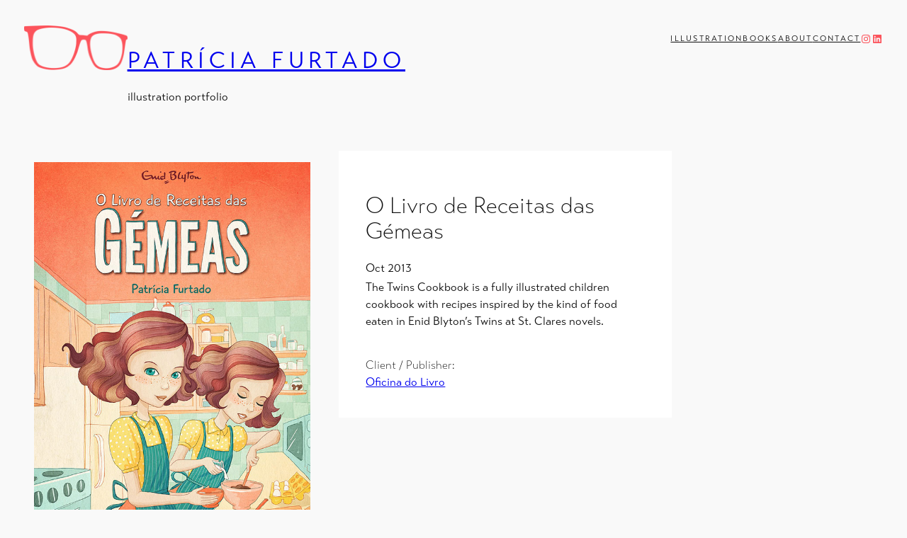

--- FILE ---
content_type: text/html; charset=UTF-8
request_url: https://patriciafurtado.net/childrens/receitas-das-gemeas/
body_size: 17321
content:
<!DOCTYPE html>
<html lang=en-US>
<head>
<meta charset=UTF-8 />
<meta name=viewport content="width=device-width, initial-scale=1"/>
<meta name=robots content=max-image-preview:large />
<style>img:is([sizes="auto" i], [sizes^="auto," i]) {contain-intrinsic-size:3000px 1500px}</style>
<title>O Livro de Receitas das Gémeas &#8211; Patrícia Furtado</title>
<link rel=alternate type="application/rss+xml" title="Patrícia Furtado &raquo; Feed" href="https://patriciafurtado.net/feed/"/>
<link rel=alternate type="application/rss+xml" title="Patrícia Furtado &raquo; Comments Feed" href="https://patriciafurtado.net/comments/feed/"/>
<script>window._wpemojiSettings={"baseUrl":"https:\/\/s.w.org\/images\/core\/emoji\/16.0.1\/72x72\/","ext":".png","svgUrl":"https:\/\/s.w.org\/images\/core\/emoji\/16.0.1\/svg\/","svgExt":".svg","source":{"concatemoji":"https:\/\/patriciafurtado.net\/wp-includes\/js\/wp-emoji-release.min.js?ver=6.8.3"}};!function(s,n){var o,i,e;function c(e){try{var t={supportTests:e,timestamp:(new Date).valueOf()};sessionStorage.setItem(o,JSON.stringify(t))}catch(e){}}function p(e,t,n){e.clearRect(0,0,e.canvas.width,e.canvas.height),e.fillText(t,0,0);var t=new Uint32Array(e.getImageData(0,0,e.canvas.width,e.canvas.height).data),a=(e.clearRect(0,0,e.canvas.width,e.canvas.height),e.fillText(n,0,0),new Uint32Array(e.getImageData(0,0,e.canvas.width,e.canvas.height).data));return t.every(function(e,t){return e===a[t]})}function u(e,t){e.clearRect(0,0,e.canvas.width,e.canvas.height),e.fillText(t,0,0);for(var n=e.getImageData(16,16,1,1),a=0;a<n.data.length;a++)if(0!==n.data[a])return!1;return!0}function f(e,t,n,a){switch(t){case"flag":return n(e,"\ud83c\udff3\ufe0f\u200d\u26a7\ufe0f","\ud83c\udff3\ufe0f\u200b\u26a7\ufe0f")?!1:!n(e,"\ud83c\udde8\ud83c\uddf6","\ud83c\udde8\u200b\ud83c\uddf6")&&!n(e,"\ud83c\udff4\udb40\udc67\udb40\udc62\udb40\udc65\udb40\udc6e\udb40\udc67\udb40\udc7f","\ud83c\udff4\u200b\udb40\udc67\u200b\udb40\udc62\u200b\udb40\udc65\u200b\udb40\udc6e\u200b\udb40\udc67\u200b\udb40\udc7f");case"emoji":return!a(e,"\ud83e\udedf")}return!1}function g(e,t,n,a){var r="undefined"!=typeof WorkerGlobalScope&&self instanceof WorkerGlobalScope?new OffscreenCanvas(300,150):s.createElement("canvas"),o=r.getContext("2d",{willReadFrequently:!0}),i=(o.textBaseline="top",o.font="600 32px Arial",{});return e.forEach(function(e){i[e]=t(o,e,n,a)}),i}function t(e){var t=s.createElement("script");t.src=e,t.defer=!0,s.head.appendChild(t)}"undefined"!=typeof Promise&&(o="wpEmojiSettingsSupports",i=["flag","emoji"],n.supports={everything:!0,everythingExceptFlag:!0},e=new Promise(function(e){s.addEventListener("DOMContentLoaded",e,{once:!0})}),new Promise(function(t){var n=function(){try{var e=JSON.parse(sessionStorage.getItem(o));if("object"==typeof e&&"number"==typeof e.timestamp&&(new Date).valueOf()<e.timestamp+604800&&"object"==typeof e.supportTests)return e.supportTests}catch(e){}return null}();if(!n){if("undefined"!=typeof Worker&&"undefined"!=typeof OffscreenCanvas&&"undefined"!=typeof URL&&URL.createObjectURL&&"undefined"!=typeof Blob)try{var e="postMessage("+g.toString()+"("+[JSON.stringify(i),f.toString(),p.toString(),u.toString()].join(",")+"));",a=new Blob([e],{type:"text/javascript"}),r=new Worker(URL.createObjectURL(a),{name:"wpTestEmojiSupports"});return void(r.onmessage=function(e){c(n=e.data),r.terminate(),t(n)})}catch(e){}c(n=g(i,f,p,u))}t(n)}).then(function(e){for(var t in e)n.supports[t]=e[t],n.supports.everything=n.supports.everything&&n.supports[t],"flag"!==t&&(n.supports.everythingExceptFlag=n.supports.everythingExceptFlag&&n.supports[t]);n.supports.everythingExceptFlag=n.supports.everythingExceptFlag&&!n.supports.flag,n.DOMReady=!1,n.readyCallback=function(){n.DOMReady=!0}}).then(function(){return e}).then(function(){var e;n.supports.everything||(n.readyCallback(),(e=n.source||{}).concatemoji?t(e.concatemoji):e.wpemoji&&e.twemoji&&(t(e.twemoji),t(e.wpemoji)))}))}((window,document),window._wpemojiSettings);</script>
<style id=wp-block-site-logo-inline-css>.wp-block-site-logo{box-sizing:border-box;line-height:0}.wp-block-site-logo a{display:inline-block;line-height:0}.wp-block-site-logo.is-default-size img{height:auto;width:120px}.wp-block-site-logo img{height:auto;max-width:100%}.wp-block-site-logo a,.wp-block-site-logo img{border-radius:inherit}.wp-block-site-logo.aligncenter{margin-left:auto;margin-right:auto;text-align:center}:root :where(.wp-block-site-logo.is-style-rounded){border-radius:9999px}</style>
<style id=wp-block-site-title-inline-css>.wp-block-site-title{box-sizing:border-box}.wp-block-site-title :where(a){color:inherit;font-family:inherit;font-size:inherit;font-style:inherit;font-weight:inherit;letter-spacing:inherit;line-height:inherit;text-decoration:inherit}</style>
<style id=wp-block-site-tagline-inline-css>.wp-block-site-tagline{box-sizing:border-box}</style>
<style id=wp-block-columns-inline-css>
.wp-block-columns{align-items:normal!important;box-sizing:border-box;display:flex;flex-wrap:wrap!important}@media (min-width:782px){.wp-block-columns{flex-wrap:nowrap!important}}.wp-block-columns.are-vertically-aligned-top{align-items:flex-start}.wp-block-columns.are-vertically-aligned-center{align-items:center}.wp-block-columns.are-vertically-aligned-bottom{align-items:flex-end}@media (max-width:781px){.wp-block-columns:not(.is-not-stacked-on-mobile)>.wp-block-column{flex-basis:100%!important}}@media (min-width:782px){.wp-block-columns:not(.is-not-stacked-on-mobile)>.wp-block-column{flex-basis:0;flex-grow:1}.wp-block-columns:not(.is-not-stacked-on-mobile)>.wp-block-column[style*=flex-basis]{flex-grow:0}}.wp-block-columns.is-not-stacked-on-mobile{flex-wrap:nowrap!important}.wp-block-columns.is-not-stacked-on-mobile>.wp-block-column{flex-basis:0;flex-grow:1}.wp-block-columns.is-not-stacked-on-mobile>.wp-block-column[style*=flex-basis]{flex-grow:0}:where(.wp-block-columns){margin-bottom:1.75em}:where(.wp-block-columns.has-background){padding:1.25em 2.375em}.wp-block-column{flex-grow:1;min-width:0;overflow-wrap:break-word;word-break:break-word}.wp-block-column.is-vertically-aligned-top{align-self:flex-start}.wp-block-column.is-vertically-aligned-center{align-self:center}.wp-block-column.is-vertically-aligned-bottom{align-self:flex-end}.wp-block-column.is-vertically-aligned-stretch{align-self:stretch}.wp-block-column.is-vertically-aligned-bottom,.wp-block-column.is-vertically-aligned-center,.wp-block-column.is-vertically-aligned-top{width:100%}
</style>
<style id=wp-block-navigation-link-inline-css>.wp-block-navigation .wp-block-navigation-item__label{overflow-wrap:break-word}.wp-block-navigation .wp-block-navigation-item__description{display:none}.link-ui-tools{border-top:1px solid #f0f0f0;padding:8px}.link-ui-block-inserter{padding-top:8px}.link-ui-block-inserter__back{margin-left:8px;text-transform:uppercase}.is-style-arrow-link .wp-block-navigation-item__label:after{content:"\2197";padding-inline-start:.25rem;vertical-align:middle;text-decoration:none;display:inline-block}</style>
<link rel=stylesheet id=wp-block-social-links-css href='https://patriciafurtado.net/wp-includes/blocks/social-links/style.min.css?ver=6.8.3' media=all />
<link rel=stylesheet id=wp-block-navigation-css href='https://patriciafurtado.net/wp-includes/blocks/navigation/style.min.css?ver=6.8.3' media=all />
<style id=wp-block-group-inline-css>.wp-block-group{box-sizing:border-box}:where(.wp-block-group.wp-block-group-is-layout-constrained){position:relative}</style>
<style id=wp-block-image-inline-css>
.wp-block-image>a,.wp-block-image>figure>a{display:inline-block}.wp-block-image img{box-sizing:border-box;height:auto;max-width:100%;vertical-align:bottom}@media not (prefers-reduced-motion){.wp-block-image img.hide{visibility:hidden}.wp-block-image img.show{animation:show-content-image .4s}}.wp-block-image[style*=border-radius] img,.wp-block-image[style*=border-radius]>a{border-radius:inherit}.wp-block-image.has-custom-border img{box-sizing:border-box}.wp-block-image.aligncenter{text-align:center}.wp-block-image.alignfull>a,.wp-block-image.alignwide>a{width:100%}.wp-block-image.alignfull img,.wp-block-image.alignwide img{height:auto;width:100%}.wp-block-image .aligncenter,.wp-block-image .alignleft,.wp-block-image .alignright,.wp-block-image.aligncenter,.wp-block-image.alignleft,.wp-block-image.alignright{display:table}.wp-block-image .aligncenter>figcaption,.wp-block-image .alignleft>figcaption,.wp-block-image .alignright>figcaption,.wp-block-image.aligncenter>figcaption,.wp-block-image.alignleft>figcaption,.wp-block-image.alignright>figcaption{caption-side:bottom;display:table-caption}.wp-block-image .alignleft{float:left;margin:.5em 1em .5em 0}.wp-block-image .alignright{float:right;margin:.5em 0 .5em 1em}.wp-block-image .aligncenter{margin-left:auto;margin-right:auto}.wp-block-image :where(figcaption){margin-bottom:1em;margin-top:.5em}.wp-block-image.is-style-circle-mask img{border-radius:9999px}@supports ((-webkit-mask-image:none) or (mask-image:none)) or (-webkit-mask-image:none){.wp-block-image.is-style-circle-mask img{border-radius:0;-webkit-mask-image:url('data:image/svg+xml;utf8,<svg viewBox="0 0 100 100" xmlns="http://www.w3.org/2000/svg"><circle cx="50" cy="50" r="50"/></svg>');mask-image:url('data:image/svg+xml;utf8,<svg viewBox="0 0 100 100" xmlns="http://www.w3.org/2000/svg"><circle cx="50" cy="50" r="50"/></svg>');mask-mode:alpha;-webkit-mask-position:center;mask-position:center;-webkit-mask-repeat:no-repeat;mask-repeat:no-repeat;-webkit-mask-size:contain;mask-size:contain}}:root :where(.wp-block-image.is-style-rounded img,.wp-block-image .is-style-rounded img){border-radius:9999px}.wp-block-image figure{margin:0}.wp-lightbox-container{display:flex;flex-direction:column;position:relative}.wp-lightbox-container img{cursor:zoom-in}.wp-lightbox-container img:hover+button{opacity:1}.wp-lightbox-container button{align-items:center;-webkit-backdrop-filter:blur(16px) saturate(180%);backdrop-filter:blur(16px) saturate(180%);background-color:#5a5a5a40;border:none;border-radius:4px;cursor:zoom-in;display:flex;height:20px;justify-content:center;opacity:0;padding:0;position:absolute;right:16px;text-align:center;top:16px;width:20px;z-index:100}@media not (prefers-reduced-motion){.wp-lightbox-container button{transition:opacity .2s ease}}.wp-lightbox-container button:focus-visible{outline:3px auto #5a5a5a40;outline:3px auto -webkit-focus-ring-color;outline-offset:3px}.wp-lightbox-container button:hover{cursor:pointer;opacity:1}.wp-lightbox-container button:focus{opacity:1}.wp-lightbox-container button:focus,.wp-lightbox-container button:hover,.wp-lightbox-container button:not(:hover):not(:active):not(.has-background){background-color:#5a5a5a40;border:none}.wp-lightbox-overlay{box-sizing:border-box;cursor:zoom-out;height:100vh;left:0;overflow:hidden;position:fixed;top:0;visibility:hidden;width:100%;z-index:100000}.wp-lightbox-overlay .close-button{align-items:center;cursor:pointer;display:flex;justify-content:center;min-height:40px;min-width:40px;padding:0;position:absolute;right:calc(env(safe-area-inset-right) + 16px);top:calc(env(safe-area-inset-top) + 16px);z-index:5000000}.wp-lightbox-overlay .close-button:focus,.wp-lightbox-overlay .close-button:hover,.wp-lightbox-overlay .close-button:not(:hover):not(:active):not(.has-background){background:none;border:none}.wp-lightbox-overlay .lightbox-image-container{height:var(--wp--lightbox-container-height);left:50%;overflow:hidden;position:absolute;top:50%;transform:translate(-50%,-50%);transform-origin:top left;width:var(--wp--lightbox-container-width);z-index:9999999999}.wp-lightbox-overlay .wp-block-image{align-items:center;box-sizing:border-box;display:flex;height:100%;justify-content:center;margin:0;position:relative;transform-origin:0 0;width:100%;z-index:3000000}.wp-lightbox-overlay .wp-block-image img{height:var(--wp--lightbox-image-height);min-height:var(--wp--lightbox-image-height);min-width:var(--wp--lightbox-image-width);width:var(--wp--lightbox-image-width)}.wp-lightbox-overlay .wp-block-image figcaption{display:none}.wp-lightbox-overlay button{background:none;border:none}.wp-lightbox-overlay .scrim{background-color:#fff;height:100%;opacity:.9;position:absolute;width:100%;z-index:2000000}.wp-lightbox-overlay.active{visibility:visible}@media not (prefers-reduced-motion){.wp-lightbox-overlay.active{animation:turn-on-visibility .25s both}.wp-lightbox-overlay.active img{animation:turn-on-visibility .35s both}.wp-lightbox-overlay.show-closing-animation:not(.active){animation:turn-off-visibility .35s both}.wp-lightbox-overlay.show-closing-animation:not(.active) img{animation:turn-off-visibility .25s both}.wp-lightbox-overlay.zoom.active{animation:none;opacity:1;visibility:visible}.wp-lightbox-overlay.zoom.active .lightbox-image-container{animation:lightbox-zoom-in .4s}.wp-lightbox-overlay.zoom.active .lightbox-image-container img{animation:none}.wp-lightbox-overlay.zoom.active .scrim{animation:turn-on-visibility .4s forwards}.wp-lightbox-overlay.zoom.show-closing-animation:not(.active){animation:none}.wp-lightbox-overlay.zoom.show-closing-animation:not(.active) .lightbox-image-container{animation:lightbox-zoom-out .4s}.wp-lightbox-overlay.zoom.show-closing-animation:not(.active) .lightbox-image-container img{animation:none}.wp-lightbox-overlay.zoom.show-closing-animation:not(.active) .scrim{animation:turn-off-visibility .4s forwards}}@keyframes show-content-image{0%{visibility:hidden}99%{visibility:hidden}to{visibility:visible}}@keyframes turn-on-visibility{0%{opacity:0}to{opacity:1}}@keyframes turn-off-visibility{0%{opacity:1;visibility:visible}99%{opacity:0;visibility:visible}to{opacity:0;visibility:hidden}}@keyframes lightbox-zoom-in{0%{transform:translate(calc((-100vw + var(--wp--lightbox-scrollbar-width))/2 + var(--wp--lightbox-initial-left-position)),calc(-50vh + var(--wp--lightbox-initial-top-position))) scale(var(--wp--lightbox-scale))}to{transform:translate(-50%,-50%) scale(1)}}@keyframes lightbox-zoom-out{0%{transform:translate(-50%,-50%) scale(1);visibility:visible}99%{visibility:visible}to{transform:translate(calc((-100vw + var(--wp--lightbox-scrollbar-width))/2 + var(--wp--lightbox-initial-left-position)),calc(-50vh + var(--wp--lightbox-initial-top-position))) scale(var(--wp--lightbox-scale));visibility:hidden}}
</style>
<style id=wp-block-post-content-inline-css>.wp-block-post-content{display:flow-root}</style>
<style id=wp-block-post-navigation-link-inline-css>.wp-block-post-navigation-link .wp-block-post-navigation-link__arrow-previous{display:inline-block;margin-right:1ch}.wp-block-post-navigation-link .wp-block-post-navigation-link__arrow-previous:not(.is-arrow-chevron){transform:scaleX(1)}.wp-block-post-navigation-link .wp-block-post-navigation-link__arrow-next{display:inline-block;margin-left:1ch}.wp-block-post-navigation-link .wp-block-post-navigation-link__arrow-next:not(.is-arrow-chevron){transform:scaleX(1)}.wp-block-post-navigation-link.has-text-align-left[style*="writing-mode: vertical-lr"],.wp-block-post-navigation-link.has-text-align-right[style*="writing-mode: vertical-rl"]{rotate:180deg}</style>
<style id=wp-block-post-title-inline-css>.wp-block-post-title{box-sizing:border-box;word-break:break-word}.wp-block-post-title :where(a){display:inline-block;font-family:inherit;font-size:inherit;font-style:inherit;font-weight:inherit;letter-spacing:inherit;line-height:inherit;text-decoration:inherit}</style>
<style id=wp-block-post-date-inline-css>.wp-block-post-date{box-sizing:border-box}</style>
<style id=wp-block-post-excerpt-inline-css>:where(.wp-block-post-excerpt){box-sizing:border-box;margin-bottom:var(--wp--style--block-gap);margin-top:var(--wp--style--block-gap)}.wp-block-post-excerpt__excerpt{margin-bottom:0;margin-top:0}.wp-block-post-excerpt__more-text{margin-bottom:0;margin-top:var(--wp--style--block-gap)}.wp-block-post-excerpt__more-link{display:inline-block}</style>
<style id=wp-block-paragraph-inline-css>.is-small-text{font-size:.875em}.is-regular-text{font-size:1em}.is-large-text{font-size:2.25em}.is-larger-text{font-size:3em}.has-drop-cap:not(:focus):first-letter{float:left;font-size:8.4em;font-style:normal;font-weight:100;line-height:.68;margin:.05em .1em 0 0;text-transform:uppercase}body.rtl .has-drop-cap:not(:focus):first-letter{float:none;margin-left:.1em}p.has-drop-cap.has-background{overflow:hidden}:root :where(p.has-background){padding:1.25em 2.375em}:where(p.has-text-color:not(.has-link-color)) a{color:inherit}p.has-text-align-left[style*="writing-mode:vertical-lr"],p.has-text-align-right[style*="writing-mode:vertical-rl"]{rotate:180deg}</style>
<style id=wp-block-post-terms-inline-css>.wp-block-post-terms{box-sizing:border-box}.wp-block-post-terms .wp-block-post-terms__separator{white-space:pre-wrap}.is-style-pill a,
				.is-style-pill span:not([class], [data-rich-text-placeholder]) {display:inline-block;background-color:var(--wp--preset--color--base-2);padding:.375rem .875rem;border-radius:var(--wp--preset--spacing--20)}.is-style-pill a:hover{background-color:var(--wp--preset--color--contrast-3)}</style>
<style id=wp-block-heading-inline-css>h1.has-background,h2.has-background,h3.has-background,h4.has-background,h5.has-background,h6.has-background{padding:1.25em 2.375em}h1.has-text-align-left[style*=writing-mode]:where([style*=vertical-lr]),h1.has-text-align-right[style*=writing-mode]:where([style*=vertical-rl]),h2.has-text-align-left[style*=writing-mode]:where([style*=vertical-lr]),h2.has-text-align-right[style*=writing-mode]:where([style*=vertical-rl]),h3.has-text-align-left[style*=writing-mode]:where([style*=vertical-lr]),h3.has-text-align-right[style*=writing-mode]:where([style*=vertical-rl]),h4.has-text-align-left[style*=writing-mode]:where([style*=vertical-lr]),h4.has-text-align-right[style*=writing-mode]:where([style*=vertical-rl]),h5.has-text-align-left[style*=writing-mode]:where([style*=vertical-lr]),h5.has-text-align-right[style*=writing-mode]:where([style*=vertical-rl]),h6.has-text-align-left[style*=writing-mode]:where([style*=vertical-lr]),h6.has-text-align-right[style*=writing-mode]:where([style*=vertical-rl]){rotate:180deg}.is-style-asterisk:before{content:'';width:1.5rem;height:3rem;background:var(--wp--preset--color--contrast-2,currentColor);clip-path:path('M11.93.684v8.039l5.633-5.633 1.216 1.23-5.66 5.66h8.04v1.737H13.2l5.701 5.701-1.23 1.23-5.742-5.742V21h-1.737v-8.094l-5.77 5.77-1.23-1.217 5.743-5.742H.842V9.98h8.162l-5.701-5.7 1.23-1.231 5.66 5.66V.684h1.737Z');display:block}.is-style-asterisk:empty:before{content:none}.is-style-asterisk:-moz-only-whitespace:before{content:none}.is-style-asterisk.has-text-align-center:before{margin:0 auto}.is-style-asterisk.has-text-align-right:before{margin-left:auto}.rtl .is-style-asterisk.has-text-align-left:before{margin-right:auto}</style>
<style id=wp-emoji-styles-inline-css>img.wp-smiley,img.emoji{display:inline!important;border:none!important;box-shadow:none!important;height:1em!important;width:1em!important;margin:0 .07em!important;vertical-align:-.1em!important;background:none!important;padding:0!important}</style>
<style id=wp-block-library-inline-css>
:root{--wp-admin-theme-color:#007cba;--wp-admin-theme-color--rgb:0,124,186;--wp-admin-theme-color-darker-10:#006ba1;--wp-admin-theme-color-darker-10--rgb:0,107,161;--wp-admin-theme-color-darker-20:#005a87;--wp-admin-theme-color-darker-20--rgb:0,90,135;--wp-admin-border-width-focus:2px;--wp-block-synced-color:#7a00df;--wp-block-synced-color--rgb:122,0,223;--wp-bound-block-color:var(--wp-block-synced-color)}@media (min-resolution:192dpi){:root{--wp-admin-border-width-focus:1.5px}}.wp-element-button{cursor:pointer}:root{--wp--preset--font-size--normal:16px;--wp--preset--font-size--huge:42px}:root .has-very-light-gray-background-color{background-color:#eee}:root .has-very-dark-gray-background-color{background-color:#313131}:root .has-very-light-gray-color{color:#eee}:root .has-very-dark-gray-color{color:#313131}:root .has-vivid-green-cyan-to-vivid-cyan-blue-gradient-background{background:linear-gradient(135deg,#00d084,#0693e3)}:root .has-purple-crush-gradient-background{background:linear-gradient(135deg,#34e2e4,#4721fb 50%,#ab1dfe)}:root .has-hazy-dawn-gradient-background{background:linear-gradient(135deg,#faaca8,#dad0ec)}:root .has-subdued-olive-gradient-background{background:linear-gradient(135deg,#fafae1,#67a671)}:root .has-atomic-cream-gradient-background{background:linear-gradient(135deg,#fdd79a,#004a59)}:root .has-nightshade-gradient-background{background:linear-gradient(135deg,#330968,#31cdcf)}:root .has-midnight-gradient-background{background:linear-gradient(135deg,#020381,#2874fc)}.has-regular-font-size{font-size:1em}.has-larger-font-size{font-size:2.625em}.has-normal-font-size{font-size:var(--wp--preset--font-size--normal)}.has-huge-font-size{font-size:var(--wp--preset--font-size--huge)}.has-text-align-center{text-align:center}.has-text-align-left{text-align:left}.has-text-align-right{text-align:right}#end-resizable-editor-section{display:none}.aligncenter{clear:both}.items-justified-left{justify-content:flex-start}.items-justified-center{justify-content:center}.items-justified-right{justify-content:flex-end}.items-justified-space-between{justify-content:space-between}.screen-reader-text{border:0;clip-path:inset(50%);height:1px;margin:-1px;overflow:hidden;padding:0;position:absolute;width:1px;word-wrap:normal!important}.screen-reader-text:focus{background-color:#ddd;clip-path:none;color:#444;display:block;font-size:1em;height:auto;left:5px;line-height:normal;padding:15px 23px 14px;text-decoration:none;top:5px;width:auto;z-index:100000}html :where(.has-border-color){border-style:solid}html :where([style*=border-top-color]){border-top-style:solid}html :where([style*=border-right-color]){border-right-style:solid}html :where([style*=border-bottom-color]){border-bottom-style:solid}html :where([style*=border-left-color]){border-left-style:solid}html :where([style*=border-width]){border-style:solid}html :where([style*=border-top-width]){border-top-style:solid}html :where([style*=border-right-width]){border-right-style:solid}html :where([style*=border-bottom-width]){border-bottom-style:solid}html :where([style*=border-left-width]){border-left-style:solid}html :where(img[class*=wp-image-]){height:auto;max-width:100%}:where(figure){margin:0 0 1em}html :where(.is-position-sticky){--wp-admin--admin-bar--position-offset:var(--wp-admin--admin-bar--height,0px)}@media screen and (max-width:600px){html :where(.is-position-sticky){--wp-admin--admin-bar--position-offset:0px}}
</style>
<link rel=stylesheet id=fluent-forms-public-css href='https://patriciafurtado.net/wp-content/plugins/fluentform/assets/css/fluent-forms-public.css?ver=6.1.12' media=all />
<link rel=stylesheet id=fluentform-public-default-css href='https://patriciafurtado.net/wp-content/plugins/fluentform/assets/css/fluentform-public-default.css?ver=6.1.12' media=all />
<style id=global-styles-inline-css>:root{--wp--preset--aspect-ratio--square:1;--wp--preset--aspect-ratio--4-3: 4/3;--wp--preset--aspect-ratio--3-4: 3/4;--wp--preset--aspect-ratio--3-2: 3/2;--wp--preset--aspect-ratio--2-3: 2/3;--wp--preset--aspect-ratio--16-9: 16/9;--wp--preset--aspect-ratio--9-16: 9/16;--wp--preset--color--black:#000;--wp--preset--color--cyan-bluish-gray:#abb8c3;--wp--preset--color--white:#fff;--wp--preset--color--pale-pink:#f78da7;--wp--preset--color--vivid-red:#cf2e2e;--wp--preset--color--luminous-vivid-orange:#ff6900;--wp--preset--color--luminous-vivid-amber:#fcb900;--wp--preset--color--light-green-cyan:#7bdcb5;--wp--preset--color--vivid-green-cyan:#00d084;--wp--preset--color--pale-cyan-blue:#8ed1fc;--wp--preset--color--vivid-cyan-blue:#0693e3;--wp--preset--color--vivid-purple:#9b51e0;--wp--preset--color--base:#f9f9f9;--wp--preset--color--base-2:#fff;--wp--preset--color--contrast:#111;--wp--preset--color--contrast-2:#636363;--wp--preset--color--contrast-3:#a4a4a4;--wp--preset--color--accent:#cfcabe;--wp--preset--color--accent-2:#c2a990;--wp--preset--color--accent-3:#fc545c;--wp--preset--color--accent-4:#b1c5a4;--wp--preset--color--accent-5:#b5bdbc;--wp--preset--gradient--vivid-cyan-blue-to-vivid-purple:linear-gradient(135deg,rgba(6,147,227,1) 0%,#9b51e0 100%);--wp--preset--gradient--light-green-cyan-to-vivid-green-cyan:linear-gradient(135deg,#7adcb4 0%,#00d082 100%);--wp--preset--gradient--luminous-vivid-amber-to-luminous-vivid-orange:linear-gradient(135deg,rgba(252,185,0,1) 0%,rgba(255,105,0,1) 100%);--wp--preset--gradient--luminous-vivid-orange-to-vivid-red:linear-gradient(135deg,rgba(255,105,0,1) 0%,#cf2e2e 100%);--wp--preset--gradient--very-light-gray-to-cyan-bluish-gray:linear-gradient(135deg,#eee 0%,#a9b8c3 100%);--wp--preset--gradient--cool-to-warm-spectrum:linear-gradient(135deg,#4aeadc 0%,#9778d1 20%,#cf2aba 40%,#ee2c82 60%,#fb6962 80%,#fef84c 100%);--wp--preset--gradient--blush-light-purple:linear-gradient(135deg,#ffceec 0%,#9896f0 100%);--wp--preset--gradient--blush-bordeaux:linear-gradient(135deg,#fecda5 0%,#fe2d2d 50%,#6b003e 100%);--wp--preset--gradient--luminous-dusk:linear-gradient(135deg,#ffcb70 0%,#c751c0 50%,#4158d0 100%);--wp--preset--gradient--pale-ocean:linear-gradient(135deg,#fff5cb 0%,#b6e3d4 50%,#33a7b5 100%);--wp--preset--gradient--electric-grass:linear-gradient(135deg,#caf880 0%,#71ce7e 100%);--wp--preset--gradient--midnight:linear-gradient(135deg,#020381 0%,#2874fc 100%);--wp--preset--gradient--gradient-1:linear-gradient(to bottom,#cfcabe 0%,#f9f9f9 100%);--wp--preset--gradient--gradient-2:linear-gradient(to bottom,#c2a990 0%,#f9f9f9 100%);--wp--preset--gradient--gradient-3:linear-gradient(to bottom,#d8613c 0%,#f9f9f9 100%);--wp--preset--gradient--gradient-4:linear-gradient(to bottom,#b1c5a4 0%,#f9f9f9 100%);--wp--preset--gradient--gradient-5:linear-gradient(to bottom,#b5bdbc 0%,#f9f9f9 100%);--wp--preset--gradient--gradient-6:linear-gradient(to bottom,#a4a4a4 0%,#f9f9f9 100%);--wp--preset--gradient--gradient-7:linear-gradient(to bottom,#cfcabe 50%,#f9f9f9 50%);--wp--preset--gradient--gradient-8:linear-gradient(to bottom,#c2a990 50%,#f9f9f9 50%);--wp--preset--gradient--gradient-9:linear-gradient(to bottom,#d8613c 50%,#f9f9f9 50%);--wp--preset--gradient--gradient-10:linear-gradient(to bottom,#b1c5a4 50%,#f9f9f9 50%);--wp--preset--gradient--gradient-11:linear-gradient(to bottom,#b5bdbc 50%,#f9f9f9 50%);--wp--preset--gradient--gradient-12:linear-gradient(to bottom,#a4a4a4 50%,#f9f9f9 50%);--wp--preset--font-size--small:.7rem;--wp--preset--font-size--medium:1rem;--wp--preset--font-size--large: clamp(1.5rem, 1.5rem + ((1vw - 0.2rem) * 1.136), 2rem);--wp--preset--font-size--x-large: clamp(2rem, 2rem + ((1vw - 0.2rem) * 1.477), 2.65rem);--wp--preset--font-size--xx-large: clamp(2.65rem, 2.65rem + ((1vw - 0.2rem) * 1.932), 3.5rem);--wp--preset--font-family--heading:"Inter" , sans-serif;--wp--preset--font-family--body:"Jost" , sans-serif;--wp--preset--font-family--system-sans-serif:-apple-system , BlinkMacSystemFont , avenir next , avenir , segoe ui , helvetica neue , helvetica , Cantarell , Ubuntu , roboto , noto , arial , sans-serif;--wp--preset--font-family--system-serif:Iowan Old Style , Apple Garamond , Baskerville , Times New Roman , Droid serif , Times , Source serif Pro , serif , Apple Color Emoji , Segoe UI Emoji , Segoe UI Symbol;--wp--preset--font-family--geologica:Geologica , sans-serif;--wp--preset--font-family--transat-text:"Transat Text";--wp--preset--spacing--20:min(1.5rem,2vw);--wp--preset--spacing--30:min(2.5rem,3vw);--wp--preset--spacing--40:min(4rem,5vw);--wp--preset--spacing--50:min(6.5rem,8vw);--wp--preset--spacing--60:min(10.5rem,13vw);--wp--preset--spacing--70:3.38rem;--wp--preset--spacing--80:5.06rem;--wp--preset--spacing--10:1rem;--wp--preset--shadow--natural:6px 6px 9px rgba(0,0,0,.2);--wp--preset--shadow--deep:12px 12px 50px rgba(0,0,0,.4);--wp--preset--shadow--sharp:6px 6px 0 rgba(0,0,0,.2);--wp--preset--shadow--outlined:6px 6px 0 -3px rgba(255,255,255,1) , 6px 6px rgba(0,0,0,1);--wp--preset--shadow--crisp:6px 6px 0 rgba(0,0,0,1)}:root{--wp--style--global--content-size:1024px;--wp--style--global--wide-size:1024px}:where(body) {margin:0}.wp-site-blocks{padding-top:var(--wp--style--root--padding-top);padding-bottom:var(--wp--style--root--padding-bottom)}.has-global-padding{padding-right:var(--wp--style--root--padding-right);padding-left:var(--wp--style--root--padding-left)}.has-global-padding>.alignfull{margin-right: calc(var(--wp--style--root--padding-right) * -1);margin-left: calc(var(--wp--style--root--padding-left) * -1)}.has-global-padding :where(:not(.alignfull.is-layout-flow) > .has-global-padding:not(.wp-block-block, .alignfull)) {padding-right:0;padding-left:0}.has-global-padding :where(:not(.alignfull.is-layout-flow) > .has-global-padding:not(.wp-block-block, .alignfull)) > .alignfull {margin-left:0;margin-right:0}.wp-site-blocks>.alignleft{float:left;margin-right:2em}.wp-site-blocks>.alignright{float:right;margin-left:2em}.wp-site-blocks>.aligncenter{justify-content:center;margin-left:auto;margin-right:auto}:where(.wp-site-blocks) > * {margin-block-start:1.2rem;margin-block-end:0}:where(.wp-site-blocks) > :first-child {margin-block-start:0}:where(.wp-site-blocks) > :last-child {margin-block-end:0}:root{--wp--style--block-gap:1.2rem}:root :where(.is-layout-flow) > :first-child{margin-block-start:0}:root :where(.is-layout-flow) > :last-child{margin-block-end:0}:root :where(.is-layout-flow) > *{margin-block-start:1.2rem;margin-block-end:0}:root :where(.is-layout-constrained) > :first-child{margin-block-start:0}:root :where(.is-layout-constrained) > :last-child{margin-block-end:0}:root :where(.is-layout-constrained) > *{margin-block-start:1.2rem;margin-block-end:0}:root :where(.is-layout-flex){gap:1.2rem}:root :where(.is-layout-grid){gap:1.2rem}.is-layout-flow>.alignleft{float:left;margin-inline-start:0;margin-inline-end:2em}.is-layout-flow>.alignright{float:right;margin-inline-start:2em;margin-inline-end:0}.is-layout-flow>.aligncenter{margin-left:auto!important;margin-right:auto!important}.is-layout-constrained>.alignleft{float:left;margin-inline-start:0;margin-inline-end:2em}.is-layout-constrained>.alignright{float:right;margin-inline-start:2em;margin-inline-end:0}.is-layout-constrained>.aligncenter{margin-left:auto!important;margin-right:auto!important}.is-layout-constrained > :where(:not(.alignleft):not(.alignright):not(.alignfull)){max-width:var(--wp--style--global--content-size);margin-left:auto!important;margin-right:auto!important}.is-layout-constrained>.alignwide{max-width:var(--wp--style--global--wide-size)}body .is-layout-flex{display:flex}.is-layout-flex{flex-wrap:wrap;align-items:center}.is-layout-flex > :is(*, div){margin:0}body .is-layout-grid{display:grid}.is-layout-grid > :is(*, div){margin:0}body{background-color:var(--wp--preset--color--base);color:var(--wp--preset--color--contrast);font-family: var(--wp--preset--font-family--transat-text);font-size:var(--wp--preset--font-size--medium);font-style:normal;font-weight:500;line-height:1.55;--wp--style--root--padding-top:0;--wp--style--root--padding-right:0;--wp--style--root--padding-bottom:0;--wp--style--root--padding-left:0}a:where(:not(.wp-element-button)){color:var(--wp--preset--color--contrast);font-family: var(--wp--preset--font-family--transat-text);text-decoration:underline}:root :where(a:where(:not(.wp-element-button)):hover){color:var(--wp--preset--color--accent-3);text-decoration:none}h1,h2,h3,h4,h5,h6{color:var(--wp--preset--color--contrast);font-family: var(--wp--preset--font-family--transat-text);font-style:normal;font-weight:300;letter-spacing:0;line-height:1.2}h1{font-size:var(--wp--preset--font-size--xx-large);line-height:1.15}h2{font-size:var(--wp--preset--font-size--x-large)}h3{font-size:var(--wp--preset--font-size--large)}h4{font-family: var(--wp--preset--font-family--body);font-size:var(--wp--preset--font-size--medium);font-style:normal;font-weight:500}h5{font-size:var(--wp--preset--font-size--medium)}h6{font-size:var(--wp--preset--font-size--small)}:root :where(.wp-element-button, .wp-block-button__link){background-color:var(--wp--preset--color--contrast);border-radius:4px;border-color:var(--wp--preset--color--contrast);border-width:0;color:var(--wp--preset--color--base);font-family: var(--wp--preset--font-family--transat-text);font-size:.75rem;font-style:normal;font-weight:500;letter-spacing:.1rem;line-height:inherit;padding-top:1rem;padding-right:2.2rem;padding-bottom:1rem;padding-left:2.2rem;text-decoration:none;text-transform:uppercase}:root :where(.wp-element-button:hover, .wp-block-button__link:hover){background-color:var(--wp--preset--color--contrast-2);border-color:var(--wp--preset--color--contrast-2);color:var(--wp--preset--color--base)}:root :where(.wp-element-button:focus, .wp-block-button__link:focus){background-color:var(--wp--preset--color--contrast-2);border-color:var(--wp--preset--color--contrast-2);color:var(--wp--preset--color--base);outline-color:var(--wp--preset--color--contrast);outline-offset:2px}:root :where(.wp-element-button:active, .wp-block-button__link:active){background-color:var(--wp--preset--color--contrast);color:var(--wp--preset--color--base)}:root :where(.wp-element-caption, .wp-block-audio figcaption, .wp-block-embed figcaption, .wp-block-gallery figcaption, .wp-block-image figcaption, .wp-block-table figcaption, .wp-block-video figcaption){color:var(--wp--preset--color--contrast-2);font-family: var(--wp--preset--font-family--transat-text);font-size:.8rem}.has-black-color{color:var(--wp--preset--color--black)!important}.has-cyan-bluish-gray-color{color:var(--wp--preset--color--cyan-bluish-gray)!important}.has-white-color{color:var(--wp--preset--color--white)!important}.has-pale-pink-color{color:var(--wp--preset--color--pale-pink)!important}.has-vivid-red-color{color:var(--wp--preset--color--vivid-red)!important}.has-luminous-vivid-orange-color{color:var(--wp--preset--color--luminous-vivid-orange)!important}.has-luminous-vivid-amber-color{color:var(--wp--preset--color--luminous-vivid-amber)!important}.has-light-green-cyan-color{color:var(--wp--preset--color--light-green-cyan)!important}.has-vivid-green-cyan-color{color:var(--wp--preset--color--vivid-green-cyan)!important}.has-pale-cyan-blue-color{color:var(--wp--preset--color--pale-cyan-blue)!important}.has-vivid-cyan-blue-color{color:var(--wp--preset--color--vivid-cyan-blue)!important}.has-vivid-purple-color{color:var(--wp--preset--color--vivid-purple)!important}.has-base-color{color:var(--wp--preset--color--base)!important}.has-base-2-color{color:var(--wp--preset--color--base-2)!important}.has-contrast-color{color:var(--wp--preset--color--contrast)!important}.has-contrast-2-color{color:var(--wp--preset--color--contrast-2)!important}.has-contrast-3-color{color:var(--wp--preset--color--contrast-3)!important}.has-accent-color{color:var(--wp--preset--color--accent)!important}.has-accent-2-color{color:var(--wp--preset--color--accent-2)!important}.has-accent-3-color{color:var(--wp--preset--color--accent-3)!important}.has-accent-4-color{color:var(--wp--preset--color--accent-4)!important}.has-accent-5-color{color:var(--wp--preset--color--accent-5)!important}.has-black-background-color{background-color:var(--wp--preset--color--black)!important}.has-cyan-bluish-gray-background-color{background-color:var(--wp--preset--color--cyan-bluish-gray)!important}.has-white-background-color{background-color:var(--wp--preset--color--white)!important}.has-pale-pink-background-color{background-color:var(--wp--preset--color--pale-pink)!important}.has-vivid-red-background-color{background-color:var(--wp--preset--color--vivid-red)!important}.has-luminous-vivid-orange-background-color{background-color:var(--wp--preset--color--luminous-vivid-orange)!important}.has-luminous-vivid-amber-background-color{background-color:var(--wp--preset--color--luminous-vivid-amber)!important}.has-light-green-cyan-background-color{background-color:var(--wp--preset--color--light-green-cyan)!important}.has-vivid-green-cyan-background-color{background-color:var(--wp--preset--color--vivid-green-cyan)!important}.has-pale-cyan-blue-background-color{background-color:var(--wp--preset--color--pale-cyan-blue)!important}.has-vivid-cyan-blue-background-color{background-color:var(--wp--preset--color--vivid-cyan-blue)!important}.has-vivid-purple-background-color{background-color:var(--wp--preset--color--vivid-purple)!important}.has-base-background-color{background-color:var(--wp--preset--color--base)!important}.has-base-2-background-color{background-color:var(--wp--preset--color--base-2)!important}.has-contrast-background-color{background-color:var(--wp--preset--color--contrast)!important}.has-contrast-2-background-color{background-color:var(--wp--preset--color--contrast-2)!important}.has-contrast-3-background-color{background-color:var(--wp--preset--color--contrast-3)!important}.has-accent-background-color{background-color:var(--wp--preset--color--accent)!important}.has-accent-2-background-color{background-color:var(--wp--preset--color--accent-2)!important}.has-accent-3-background-color{background-color:var(--wp--preset--color--accent-3)!important}.has-accent-4-background-color{background-color:var(--wp--preset--color--accent-4)!important}.has-accent-5-background-color{background-color:var(--wp--preset--color--accent-5)!important}.has-black-border-color{border-color:var(--wp--preset--color--black)!important}.has-cyan-bluish-gray-border-color{border-color:var(--wp--preset--color--cyan-bluish-gray)!important}.has-white-border-color{border-color:var(--wp--preset--color--white)!important}.has-pale-pink-border-color{border-color:var(--wp--preset--color--pale-pink)!important}.has-vivid-red-border-color{border-color:var(--wp--preset--color--vivid-red)!important}.has-luminous-vivid-orange-border-color{border-color:var(--wp--preset--color--luminous-vivid-orange)!important}.has-luminous-vivid-amber-border-color{border-color:var(--wp--preset--color--luminous-vivid-amber)!important}.has-light-green-cyan-border-color{border-color:var(--wp--preset--color--light-green-cyan)!important}.has-vivid-green-cyan-border-color{border-color:var(--wp--preset--color--vivid-green-cyan)!important}.has-pale-cyan-blue-border-color{border-color:var(--wp--preset--color--pale-cyan-blue)!important}.has-vivid-cyan-blue-border-color{border-color:var(--wp--preset--color--vivid-cyan-blue)!important}.has-vivid-purple-border-color{border-color:var(--wp--preset--color--vivid-purple)!important}.has-base-border-color{border-color:var(--wp--preset--color--base)!important}.has-base-2-border-color{border-color:var(--wp--preset--color--base-2)!important}.has-contrast-border-color{border-color:var(--wp--preset--color--contrast)!important}.has-contrast-2-border-color{border-color:var(--wp--preset--color--contrast-2)!important}.has-contrast-3-border-color{border-color:var(--wp--preset--color--contrast-3)!important}.has-accent-border-color{border-color:var(--wp--preset--color--accent)!important}.has-accent-2-border-color{border-color:var(--wp--preset--color--accent-2)!important}.has-accent-3-border-color{border-color:var(--wp--preset--color--accent-3)!important}.has-accent-4-border-color{border-color:var(--wp--preset--color--accent-4)!important}.has-accent-5-border-color{border-color:var(--wp--preset--color--accent-5)!important}.has-vivid-cyan-blue-to-vivid-purple-gradient-background{background:var(--wp--preset--gradient--vivid-cyan-blue-to-vivid-purple)!important}.has-light-green-cyan-to-vivid-green-cyan-gradient-background{background:var(--wp--preset--gradient--light-green-cyan-to-vivid-green-cyan)!important}.has-luminous-vivid-amber-to-luminous-vivid-orange-gradient-background{background:var(--wp--preset--gradient--luminous-vivid-amber-to-luminous-vivid-orange)!important}.has-luminous-vivid-orange-to-vivid-red-gradient-background{background:var(--wp--preset--gradient--luminous-vivid-orange-to-vivid-red)!important}.has-very-light-gray-to-cyan-bluish-gray-gradient-background{background:var(--wp--preset--gradient--very-light-gray-to-cyan-bluish-gray)!important}.has-cool-to-warm-spectrum-gradient-background{background:var(--wp--preset--gradient--cool-to-warm-spectrum)!important}.has-blush-light-purple-gradient-background{background:var(--wp--preset--gradient--blush-light-purple)!important}.has-blush-bordeaux-gradient-background{background:var(--wp--preset--gradient--blush-bordeaux)!important}.has-luminous-dusk-gradient-background{background:var(--wp--preset--gradient--luminous-dusk)!important}.has-pale-ocean-gradient-background{background:var(--wp--preset--gradient--pale-ocean)!important}.has-electric-grass-gradient-background{background:var(--wp--preset--gradient--electric-grass)!important}.has-midnight-gradient-background{background:var(--wp--preset--gradient--midnight)!important}.has-gradient-1-gradient-background{background:var(--wp--preset--gradient--gradient-1)!important}.has-gradient-2-gradient-background{background:var(--wp--preset--gradient--gradient-2)!important}.has-gradient-3-gradient-background{background:var(--wp--preset--gradient--gradient-3)!important}.has-gradient-4-gradient-background{background:var(--wp--preset--gradient--gradient-4)!important}.has-gradient-5-gradient-background{background:var(--wp--preset--gradient--gradient-5)!important}.has-gradient-6-gradient-background{background:var(--wp--preset--gradient--gradient-6)!important}.has-gradient-7-gradient-background{background:var(--wp--preset--gradient--gradient-7)!important}.has-gradient-8-gradient-background{background:var(--wp--preset--gradient--gradient-8)!important}.has-gradient-9-gradient-background{background:var(--wp--preset--gradient--gradient-9)!important}.has-gradient-10-gradient-background{background:var(--wp--preset--gradient--gradient-10)!important}.has-gradient-11-gradient-background{background:var(--wp--preset--gradient--gradient-11)!important}.has-gradient-12-gradient-background{background:var(--wp--preset--gradient--gradient-12)!important}.has-small-font-size{font-size:var(--wp--preset--font-size--small)!important}.has-medium-font-size{font-size:var(--wp--preset--font-size--medium)!important}.has-large-font-size{font-size:var(--wp--preset--font-size--large)!important}.has-x-large-font-size{font-size:var(--wp--preset--font-size--x-large)!important}.has-xx-large-font-size{font-size:var(--wp--preset--font-size--xx-large)!important}.has-heading-font-family{font-family: var(--wp--preset--font-family--heading) !important}.has-body-font-family{font-family: var(--wp--preset--font-family--body) !important}.has-system-sans-serif-font-family{font-family: var(--wp--preset--font-family--system-sans-serif) !important}.has-system-serif-font-family{font-family: var(--wp--preset--font-family--system-serif) !important}.has-geologica-font-family{font-family: var(--wp--preset--font-family--geologica) !important}.has-transat-text-font-family{font-family: var(--wp--preset--font-family--transat-text) !important}.wp-block-navigation .has-child:not(.open-on-click):hover>.wp-block-navigation__submenu-container {min-width:50px}font-family: transat-text, sans-serif;
:root :where(.wp-block-navigation){font-weight:500}:root :where(.wp-block-navigation a:where(:not(.wp-element-button))){text-decoration:none}:root :where(.wp-block-navigation a:where(:not(.wp-element-button)):hover){text-decoration:underline}:root :where(.wp-block-post-date){color:var(--wp--preset--color--contrast-2);font-size:var(--wp--preset--font-size--small)}:root :where(.wp-block-post-date a:where(:not(.wp-element-button))){color:var(--wp--preset--color--contrast-2);text-decoration:none}:root :where(.wp-block-post-date a:where(:not(.wp-element-button)):hover){text-decoration:underline}:root :where(.wp-block-post-excerpt){line-height:1.6}:root :where(.wp-block-post-terms){font-size:var(--wp--preset--font-size--small)}:root :where(.wp-block-post-terms .wp-block-post-terms__prefix){color:var(--wp--preset--color--contrast-2)}:root :where(.wp-block-post-terms a:where(:not(.wp-element-button))){text-decoration:none}:root :where(.wp-block-post-terms a:where(:not(.wp-element-button)):hover){text-decoration:underline}:root :where(.wp-block-post-title a:where(:not(.wp-element-button))){text-decoration:none}:root :where(.wp-block-post-title a:where(:not(.wp-element-button)):hover){text-decoration:underline}:root :where(.wp-block-site-tagline){color:var(--wp--preset--color--contrast-2);font-size:var(--wp--preset--font-size--small)}:root :where(.wp-block-site-title){font-family: var(--wp--preset--font-family--body);font-size: clamp(0.875rem, 0.875rem + ((1vw - 0.2rem) * 0.739), 1.2rem);font-style:normal;font-weight:400}:root :where(.wp-block-site-title a:where(:not(.wp-element-button))){text-decoration:none}:root :where(.wp-block-site-title a:where(:not(.wp-element-button)):hover){text-decoration:none}</style>
<style id=core-block-supports-inline-css>.wp-elements-766e5f47393f7dee0ef59ababa86913a a:where(:not(.wp-element-button)){color:var(--wp--preset--color--contrast)}.wp-elements-c0deaa575a59efdc597580063728d284 a:where(:not(.wp-element-button)){color:var(--wp--preset--color--contrast)}.wp-elements-c0deaa575a59efdc597580063728d284 a:where(:not(.wp-element-button)):hover{color:var(--wp--preset--color--accent-3)}.wp-container-core-columns-is-layout-28f84493{flex-wrap:nowrap}.wp-container-core-social-links-is-layout-2dd638c0{gap:0 0}.wp-container-core-navigation-is-layout-b81d9b22{gap:var(--wp--preset--spacing--10);justify-content:flex-end}.wp-container-core-group-is-layout-30002402 > :where(:not(.alignleft):not(.alignright):not(.alignfull)){max-width:1024px;margin-left:auto!important;margin-right:auto!important}.wp-container-core-group-is-layout-30002402>.alignwide{max-width:1024px}.wp-container-core-group-is-layout-30002402 .alignfull{max-width:none}.wp-container-core-group-is-layout-30002402>.alignfull{margin-right:calc(2vw * -1);margin-left:calc(2vw * -1)}.wp-container-core-group-is-layout-15acd9f4{flex-wrap:nowrap;justify-content:space-between}.wp-container-core-column-is-layout-22223934>*{margin-block-start:0;margin-block-end:0}.wp-container-core-column-is-layout-22223934>*+*{margin-block-start:var(--wp--preset--spacing--20);margin-block-end:0}.wp-container-core-group-is-layout-210405d3>.alignfull{margin-right:calc(3vw * -1);margin-left:calc(3vw * -1)}.wp-container-core-group-is-layout-210405d3 > :where(:not(.alignleft):not(.alignright):not(.alignfull)){margin-left:0!important}.wp-container-core-group-is-layout-210405d3>*{margin-block-start:0;margin-block-end:0}.wp-container-core-group-is-layout-210405d3>*+*{margin-block-start:0;margin-block-end:0}.wp-container-core-columns-is-layout-2a3771c3{flex-wrap:nowrap;gap:1rem 1rem}.wp-container-core-group-is-layout-471dac62 > :where(:not(.alignleft):not(.alignright):not(.alignfull)){max-width:940px;margin-left:auto!important;margin-right:auto!important}.wp-container-core-group-is-layout-471dac62>.alignwide{max-width:940px}.wp-container-core-group-is-layout-471dac62 .alignfull{max-width:none}.wp-elements-24b0ab6c82a7ff6b1d4ef9d4e8250d34 a:where(:not(.wp-element-button)){color:var(--wp--preset--color--contrast)}.wp-elements-24b0ab6c82a7ff6b1d4ef9d4e8250d34 a:where(:not(.wp-element-button)):hover{color:var(--wp--preset--color--accent-3)}.wp-container-core-group-is-layout-3a19b9da{gap:0;flex-direction:column;align-items:flex-start}.wp-container-core-navigation-is-layout-4b827052{gap:0;flex-direction:column;align-items:flex-start}.wp-container-core-group-is-layout-4b827052{gap:0;flex-direction:column;align-items:flex-start}.wp-container-core-group-is-layout-353c4f5a{flex-direction:column;align-items:stretch}.wp-container-core-group-is-layout-ea0cb840{gap:var(--wp--preset--spacing--10);flex-direction:column;align-items:flex-start}.wp-container-core-group-is-layout-e5edad21{justify-content:space-between;align-items:flex-start}.wp-elements-af6c232e58da6e9ad3aef0121c9b6a97 a:where(:not(.wp-element-button)){color:var(--wp--preset--color--accent-5)}.wp-elements-af6c232e58da6e9ad3aef0121c9b6a97 a:where(:not(.wp-element-button)):hover{color:var(--wp--preset--color--custom-pink)}.wp-container-core-group-is-layout-8222bc66 > :where(:not(.alignleft):not(.alignright):not(.alignfull)){max-width:940px;margin-left:auto!important;margin-right:auto!important}.wp-container-core-group-is-layout-8222bc66>.alignwide{max-width:940px}.wp-container-core-group-is-layout-8222bc66 .alignfull{max-width:none}</style>
<style id=wp-block-template-skip-link-inline-css>.skip-link.screen-reader-text{border:0;clip-path:inset(50%);height:1px;margin:-1px;overflow:hidden;padding:0;position:absolute!important;width:1px;word-wrap:normal!important}.skip-link.screen-reader-text:focus{background-color:#eee;clip-path:none;color:#444;display:block;font-size:1em;height:auto;left:5px;line-height:normal;padding:15px 23px 14px;text-decoration:none;top:5px;width:auto;z-index:100000}</style>
<link rel=stylesheet id=hover-effects-css href='https://patriciafurtado.net/wp-content/plugins/hover-effects/asset/css/hover.css?ver=2.1.3' media=all />
<link rel=stylesheet id=fancybox-css href='https://patriciafurtado.net/wp-content/plugins/easy-fancybox/fancybox/1.5.4/jquery.fancybox.min.css?ver=6.8.3' media=screen />
<style id=fancybox-inline-css>#fancybox-outer{background:#fff}#fancybox-content{background:#fff;border-color:#fff;color:#000}#fancybox-title,#fancybox-title-float-main{color:#fff}</style>
<script async src="https://patriciafurtado.net/wp-content/plugins/burst-statistics/assets/js/timeme/timeme.min.js?ver=1767962637" id=burst-timeme-js></script>
<script src="https://patriciafurtado.net/wp-content/plugins/wp-cloudflare-page-cache/assets/js/lazysizes.min.js?ver=5.3.2" id=spc-lazysizes-js></script>
<script src="https://patriciafurtado.net/wp-includes/js/jquery/jquery.min.js?ver=3.7.1" id=jquery-core-js></script>
<script src="https://patriciafurtado.net/wp-includes/js/jquery/jquery-migrate.min.js?ver=3.4.1" id=jquery-migrate-js></script>
<link rel="https://api.w.org/" href="https://patriciafurtado.net/wp-json/"/><link rel=alternate title=JSON type="application/json" href="https://patriciafurtado.net/wp-json/wp/v2/posts/879"/><link rel=EditURI type="application/rsd+xml" title=RSD href="https://patriciafurtado.net/xmlrpc.php?rsd"/>
<meta name=generator content="WordPress 6.8.3"/>
<link rel=canonical href="https://patriciafurtado.net/childrens/receitas-das-gemeas/"/>
<link rel=shortlink href='https://patriciafurtado.net/?p=879'/>
<link rel=alternate title="oEmbed (JSON)" type="application/json+oembed" href="https://patriciafurtado.net/wp-json/oembed/1.0/embed?url=https%3A%2F%2Fpatriciafurtado.net%2Fchildrens%2Freceitas-das-gemeas%2F"/>
<link rel=alternate title="oEmbed (XML)" type="text/xml+oembed" href="https://patriciafurtado.net/wp-json/oembed/1.0/embed?url=https%3A%2F%2Fpatriciafurtado.net%2Fchildrens%2Freceitas-das-gemeas%2F&#038;format=xml"/>
<script type=importmap id=wp-importmap>
{"imports":{"@wordpress\/interactivity":"https:\/\/patriciafurtado.net\/wp-includes\/js\/dist\/script-modules\/interactivity\/index.min.js?ver=55aebb6e0a16726baffb"}}
</script>
<script type=module src="https://patriciafurtado.net/wp-includes/js/dist/script-modules/block-library/navigation/view.min.js?ver=61572d447d60c0aa5240" id="@wordpress/block-library/navigation/view-js-module"></script>
<link rel=modulepreload href="https://patriciafurtado.net/wp-includes/js/dist/script-modules/interactivity/index.min.js?ver=55aebb6e0a16726baffb" id="@wordpress/interactivity-js-modulepreload"><style class=wp-fonts-local>@font-face{font-family:Inter;font-style:normal;font-weight:300 900;font-display:fallback;src:url(https://patriciafurtado.net/wp-content/themes/twentytwentyfour/assets/fonts/inter/Inter-VariableFont_slnt,wght.woff2) format('woff2');font-stretch:normal}@font-face{font-family:Jost;font-style:normal;font-weight:100 900;font-display:fallback;src:url(https://patriciafurtado.net/wp-content/themes/twentytwentyfour/assets/fonts/jost/Jost-VariableFont_wght.woff2) format('woff2')}@font-face{font-family:Jost;font-style:italic;font-weight:100 900;font-display:fallback;src:url(https://patriciafurtado.net/wp-content/themes/twentytwentyfour/assets/fonts/jost/Jost-Italic-VariableFont_wght.woff2) format('woff2')}@font-face{font-family:Geologica;font-style:normal;font-weight:100;font-display:fallback;src:url(http://patriciafurtado.net/wp-content/uploads/fonts/oY1o8evIr7j9P3TN9YwNAdyjzUyDKkKdAGOJh1UlCDUIhAIdhCZOn1fLsig7jfvCCPHZckU8H3G11_z-_OZqDx_qQ-YYAXWnqFs.woff2) format('woff2')}@font-face{font-family:Geologica;font-style:normal;font-weight:200;font-display:fallback;src:url(http://patriciafurtado.net/wp-content/uploads/fonts/oY1o8evIr7j9P3TN9YwNAdyjzUyDKkKdAGOJh1UlCDUIhAIdhCZOn1fLsig7jfvCCPHZckU8H3G11_z-_OZqD5_rQ-YYAXWnqFs.woff2) format('woff2')}@font-face{font-family:Geologica;font-style:normal;font-weight:300;font-display:fallback;src:url(http://patriciafurtado.net/wp-content/uploads/fonts/oY1o8evIr7j9P3TN9YwNAdyjzUyDKkKdAGOJh1UlCDUIhAIdhCZOn1fLsig7jfvCCPHZckU8H3G11_z-_OZqD0HrQ-YYAXWnqFs.woff2) format('woff2')}@font-face{font-family:Geologica;font-style:normal;font-weight:400;font-display:fallback;src:url(http://patriciafurtado.net/wp-content/uploads/fonts/oY1o8evIr7j9P3TN9YwNAdyjzUyDKkKdAGOJh1UlCDUIhAIdhCZOn1fLsig7jfvCCPHZckU8H3G11_z-_OZqDx_rQ-YYAXWnqFs.woff2) format('woff2')}@font-face{font-family:Geologica;font-style:normal;font-weight:500;font-display:fallback;src:url(http://patriciafurtado.net/wp-content/uploads/fonts/oY1o8evIr7j9P3TN9YwNAdyjzUyDKkKdAGOJh1UlCDUIhAIdhCZOn1fLsig7jfvCCPHZckU8H3G11_z-_OZqDy3rQ-YYAXWnqFs.woff2) format('woff2')}@font-face{font-family:Geologica;font-style:normal;font-weight:600;font-display:fallback;src:url(http://patriciafurtado.net/wp-content/uploads/fonts/oY1o8evIr7j9P3TN9YwNAdyjzUyDKkKdAGOJh1UlCDUIhAIdhCZOn1fLsig7jfvCCPHZckU8H3G11_z-_OZqD8HsQ-YYAXWnqFs.woff2) format('woff2')}@font-face{font-family:Geologica;font-style:normal;font-weight:700;font-display:fallback;src:url(http://patriciafurtado.net/wp-content/uploads/fonts/oY1o8evIr7j9P3TN9YwNAdyjzUyDKkKdAGOJh1UlCDUIhAIdhCZOn1fLsig7jfvCCPHZckU8H3G11_z-_OZqD_jsQ-YYAXWnqFs.woff2) format('woff2')}@font-face{font-family:Geologica;font-style:normal;font-weight:800;font-display:fallback;src:url(http://patriciafurtado.net/wp-content/uploads/fonts/oY1o8evIr7j9P3TN9YwNAdyjzUyDKkKdAGOJh1UlCDUIhAIdhCZOn1fLsig7jfvCCPHZckU8H3G11_z-_OZqD5_sQ-YYAXWnqFs.woff2) format('woff2')}@font-face{font-family:Geologica;font-style:normal;font-weight:900;font-display:fallback;src:url(http://patriciafurtado.net/wp-content/uploads/fonts/oY1o8evIr7j9P3TN9YwNAdyjzUyDKkKdAGOJh1UlCDUIhAIdhCZOn1fLsig7jfvCCPHZckU8H3G11_z-_OZqD7bsQ-YYAXWnqFs.woff2) format('woff2')}@font-face{font-family:"Transat Text";font-style:normal;font-weight:900;font-display:fallback;src:url(http://patriciafurtado.net/wp-content/uploads/fonts/transat_text_black.otf) format('opentype')}@font-face{font-family:"Transat Text";font-style:normal;font-weight:700;font-display:fallback;src:url(http://patriciafurtado.net/wp-content/uploads/fonts/transat_text_bold.otf) format('opentype')}@font-face{font-family:"Transat Text";font-style:normal;font-weight:300;font-display:fallback;src:url(http://patriciafurtado.net/wp-content/uploads/fonts/transat_text_light.otf) format('opentype')}@font-face{font-family:"Transat Text";font-style:normal;font-weight:500;font-display:fallback;src:url(http://patriciafurtado.net/wp-content/uploads/fonts/transat_text_medium.otf) format('opentype')}@font-face{font-family:"Transat Text";font-style:normal;font-weight:400;font-display:fallback;src:url(http://patriciafurtado.net/wp-content/uploads/fonts/transat_text_standard.otf) format('opentype')}</style>
<link rel=icon href="https://patriciafurtado.net/wp-content/uploads/2024/03/cropped-sitelogo-150x150.png" sizes=32x32 />
<link rel=icon href="https://patriciafurtado.net/wp-content/uploads/2024/03/cropped-sitelogo.png" sizes=192x192 />
<link rel=apple-touch-icon href="https://patriciafurtado.net/wp-content/uploads/2024/03/cropped-sitelogo.png"/>
<meta name=msapplication-TileImage content="https://patriciafurtado.net/wp-content/uploads/2024/03/cropped-sitelogo.png"/>
<!-- BEGIN Adobe Fonts for WordPress --><link rel=stylesheet href="https://use.typekit.net/fsb0dmg.css"><style type='text/css'>body,h1,h2,h3,h4,h5,h6,a{font-family:transat-text,sans-serif}.wp-block-site-title{letter-spacing:2px;font-weight:300}h1{letter-spacing:2px}</style><!-- END Adobe Fonts for WordPress --></head>
<body class="wp-singular post-template post-template-single-with-sidebar single single-post postid-879 single-format-standard wp-custom-logo wp-embed-responsive wp-theme-twentytwentyfour" data-burst_id=879 data-burst_type=post><noscript><meta HTTP-EQUIV="refresh" content="0;url='http://patriciafurtado.net/childrens/receitas-das-gemeas/?PageSpeed=noscript'" /><style><!--table,div,span,font,p{display:none} --></style><div style="display:block">Please click <a href="http://patriciafurtado.net/childrens/receitas-das-gemeas/?PageSpeed=noscript">here</a> if you are not redirected within a few seconds.</div></noscript>
<div class=wp-site-blocks><header class=wp-block-template-part>
<div class="wp-block-group alignfull has-contrast-color has-text-color has-link-color wp-elements-766e5f47393f7dee0ef59ababa86913a has-global-padding is-layout-constrained wp-container-core-group-is-layout-30002402 wp-block-group-is-layout-constrained" style="margin-top:0;margin-bottom:0;padding-top:3vw;padding-right:2vw;padding-bottom:5vw;padding-left:2vw">
<div class="wp-block-columns is-layout-flex wp-container-core-columns-is-layout-28f84493 wp-block-columns-is-layout-flex">
<div class="wp-block-column is-layout-flow wp-block-column-is-layout-flow" style="flex-basis:100%">
<div class="wp-block-columns is-layout-flex wp-container-core-columns-is-layout-28f84493 wp-block-columns-is-layout-flex">
<div class="wp-block-column is-layout-flow wp-block-column-is-layout-flow" style=flex-basis:146px><div style="margin-top:-10px;" class=wp-block-site-logo><a href="https://patriciafurtado.net/" class=custom-logo-link rel=home><img data-spc-id=567738 data-src="https://patriciafurtado.net/wp-content/uploads/2024/03/sitelogo2.png" data-srcset="https://patriciafurtado.net/wp-content/uploads/2024/03/sitelogo2.png 512w, https://patriciafurtado.net/wp-content/uploads/2024/03/sitelogo2-150x64.png 150w" width=146 height=61 class="custom-logo lazyload" alt="Patrícia Furtado" decoding=async sizes="(max-width: 146px) 100vw, 146px"/></a></div></div>
<div class="wp-block-column is-layout-flow wp-block-column-is-layout-flow" style="flex-basis:70%"><h1 style="font-size:clamp(1.25rem, 1.25rem + ((1vw - 0.2rem) * 1.705), 2rem);font-style:normal;font-weight:500;text-transform:uppercase;letter-spacing:0.2em;" class="has-link-color wp-elements-c0deaa575a59efdc597580063728d284 wp-block-site-title has-text-color has-contrast-color"><a href="https://patriciafurtado.net" target=_self rel=home>Patrícia Furtado</a></h1>
<p style="font-style:normal;font-weight:400; margin-top:0;margin-bottom:0;" class="wp-block-site-tagline has-medium-font-size">illustration portfolio</p></div>
</div>
</div>
<div class="wp-block-column is-layout-flow wp-block-column-is-layout-flow" style="flex-basis:50%"><nav class="has-small-font-size is-responsive items-justified-right wp-block-navigation is-content-justification-right is-layout-flex wp-container-core-navigation-is-layout-b81d9b22 wp-block-navigation-is-layout-flex" aria-label="Top menu" data-wp-interactive="core/navigation" data-wp-context='{"overlayOpenedBy":{"click":false,"hover":false,"focus":false},"type":"overlay","roleAttribute":"","ariaLabel":"Menu"}'><button aria-haspopup=dialog aria-label="Open menu" class=wp-block-navigation__responsive-container-open data-wp-on-async--click=actions.openMenuOnClick data-wp-on--keydown=actions.handleMenuKeydown><svg width=24 height=24 xmlns="http://www.w3.org/2000/svg" viewBox="0 0 24 24"><path d="M5 5v1.5h14V5H5zm0 7.8h14v-1.5H5v1.5zM5 19h14v-1.5H5V19z"/></svg></button>
<div class=wp-block-navigation__responsive-container id=modal-1 data-wp-class--has-modal-open=state.isMenuOpen data-wp-class--is-menu-open=state.isMenuOpen data-wp-watch=callbacks.initMenu data-wp-on--keydown=actions.handleMenuKeydown data-wp-on-async--focusout=actions.handleMenuFocusout tabindex=-1>
<div class=wp-block-navigation__responsive-close tabindex=-1>
<div class=wp-block-navigation__responsive-dialog data-wp-bind--aria-modal=state.ariaModal data-wp-bind--aria-label=state.ariaLabel data-wp-bind--role=state.roleAttribute>
<button aria-label="Close menu" class=wp-block-navigation__responsive-container-close data-wp-on-async--click=actions.closeMenuOnClick><svg xmlns="http://www.w3.org/2000/svg" viewBox="0 0 24 24" width=24 height=24 aria-hidden=true focusable=false><path d="m13.06 12 6.47-6.47-1.06-1.06L12 10.94 5.53 4.47 4.47 5.53 10.94 12l-6.47 6.47 1.06 1.06L12 13.06l6.47 6.47 1.06-1.06L13.06 12Z"></path></svg></button>
<div class=wp-block-navigation__responsive-container-content data-wp-watch=callbacks.focusFirstElement id=modal-1-content>
<ul class="wp-block-navigation__container has-small-font-size is-responsive items-justified-right wp-block-navigation has-small-font-size"><li style="text-transform:uppercase;letter-spacing:0.2em;" class="has-small-font-size wp-block-navigation-item is-style-default wp-block-navigation-link has-small-font-size"><a class=wp-block-navigation-item__content href="https://patriciafurtado.net/"><span class=wp-block-navigation-item__label>Illustration</span></a></li><li style="text-transform:uppercase;letter-spacing:0.2em;" class="has-small-font-size wp-block-navigation-item wp-block-navigation-link has-small-font-size"><a class=wp-block-navigation-item__content href="https://patriciafurtado.net/books/"><span class=wp-block-navigation-item__label>Books</span></a></li><li style="text-transform:uppercase;letter-spacing:0.2em;" class="has-small-font-size wp-block-navigation-item wp-block-navigation-link has-small-font-size"><a class=wp-block-navigation-item__content href="https://patriciafurtado.net/about/" title=""><span class=wp-block-navigation-item__label>About</span></a></li><li style="text-transform:uppercase;letter-spacing:0.2em;" class="has-small-font-size wp-block-navigation-item wp-block-navigation-link has-small-font-size"><a class=wp-block-navigation-item__content href="https://patriciafurtado.net/contact/" title=""><span class=wp-block-navigation-item__label>CONTACT</span></a></li><li class=wp-block-navigation-item>
<ul class="wp-block-social-links has-small-icon-size has-icon-color is-style-logos-only is-layout-flex wp-container-core-social-links-is-layout-2dd638c0 wp-block-social-links-is-layout-flex" style="margin-top:0;margin-right:0;margin-bottom:0;margin-left:0"><li style="color: #fc545c; " class="wp-social-link wp-social-link-instagram has-accent-3-color wp-block-social-link"><a rel="noopener nofollow" target=_blank href="https://instagram.com/patriciafurtado.pt" class=wp-block-social-link-anchor><svg width=24 height=24 viewBox="0 0 24 24" version=1.1 xmlns="http://www.w3.org/2000/svg" aria-hidden=true focusable=false><path d="M12,4.622c2.403,0,2.688,0.009,3.637,0.052c0.877,0.04,1.354,0.187,1.671,0.31c0.42,0.163,0.72,0.358,1.035,0.673 c0.315,0.315,0.51,0.615,0.673,1.035c0.123,0.317,0.27,0.794,0.31,1.671c0.043,0.949,0.052,1.234,0.052,3.637 s-0.009,2.688-0.052,3.637c-0.04,0.877-0.187,1.354-0.31,1.671c-0.163,0.42-0.358,0.72-0.673,1.035 c-0.315,0.315-0.615,0.51-1.035,0.673c-0.317,0.123-0.794,0.27-1.671,0.31c-0.949,0.043-1.233,0.052-3.637,0.052 s-2.688-0.009-3.637-0.052c-0.877-0.04-1.354-0.187-1.671-0.31c-0.42-0.163-0.72-0.358-1.035-0.673 c-0.315-0.315-0.51-0.615-0.673-1.035c-0.123-0.317-0.27-0.794-0.31-1.671C4.631,14.688,4.622,14.403,4.622,12 s0.009-2.688,0.052-3.637c0.04-0.877,0.187-1.354,0.31-1.671c0.163-0.42,0.358-0.72,0.673-1.035 c0.315-0.315,0.615-0.51,1.035-0.673c0.317-0.123,0.794-0.27,1.671-0.31C9.312,4.631,9.597,4.622,12,4.622 M12,3 C9.556,3,9.249,3.01,8.289,3.054C7.331,3.098,6.677,3.25,6.105,3.472C5.513,3.702,5.011,4.01,4.511,4.511 c-0.5,0.5-0.808,1.002-1.038,1.594C3.25,6.677,3.098,7.331,3.054,8.289C3.01,9.249,3,9.556,3,12c0,2.444,0.01,2.751,0.054,3.711 c0.044,0.958,0.196,1.612,0.418,2.185c0.23,0.592,0.538,1.094,1.038,1.594c0.5,0.5,1.002,0.808,1.594,1.038 c0.572,0.222,1.227,0.375,2.185,0.418C9.249,20.99,9.556,21,12,21s2.751-0.01,3.711-0.054c0.958-0.044,1.612-0.196,2.185-0.418 c0.592-0.23,1.094-0.538,1.594-1.038c0.5-0.5,0.808-1.002,1.038-1.594c0.222-0.572,0.375-1.227,0.418-2.185 C20.99,14.751,21,14.444,21,12s-0.01-2.751-0.054-3.711c-0.044-0.958-0.196-1.612-0.418-2.185c-0.23-0.592-0.538-1.094-1.038-1.594 c-0.5-0.5-1.002-0.808-1.594-1.038c-0.572-0.222-1.227-0.375-2.185-0.418C14.751,3.01,14.444,3,12,3L12,3z M12,7.378 c-2.552,0-4.622,2.069-4.622,4.622S9.448,16.622,12,16.622s4.622-2.069,4.622-4.622S14.552,7.378,12,7.378z M12,15 c-1.657,0-3-1.343-3-3s1.343-3,3-3s3,1.343,3,3S13.657,15,12,15z M16.804,6.116c-0.596,0-1.08,0.484-1.08,1.08 s0.484,1.08,1.08,1.08c0.596,0,1.08-0.484,1.08-1.08S17.401,6.116,16.804,6.116z"></path></svg><span class="wp-block-social-link-label screen-reader-text">Instagram</span></a></li>
<li style="color: #fc545c; " class="wp-social-link wp-social-link-linkedin has-accent-3-color wp-block-social-link"><a rel="noopener nofollow" target=_blank href="https://www.linkedin.com/in/patriciafurtado/" class=wp-block-social-link-anchor><svg width=24 height=24 viewBox="0 0 24 24" version=1.1 xmlns="http://www.w3.org/2000/svg" aria-hidden=true focusable=false><path d="M19.7,3H4.3C3.582,3,3,3.582,3,4.3v15.4C3,20.418,3.582,21,4.3,21h15.4c0.718,0,1.3-0.582,1.3-1.3V4.3 C21,3.582,20.418,3,19.7,3z M8.339,18.338H5.667v-8.59h2.672V18.338z M7.004,8.574c-0.857,0-1.549-0.694-1.549-1.548 c0-0.855,0.691-1.548,1.549-1.548c0.854,0,1.547,0.694,1.547,1.548C8.551,7.881,7.858,8.574,7.004,8.574z M18.339,18.338h-2.669 v-4.177c0-0.996-0.017-2.278-1.387-2.278c-1.389,0-1.601,1.086-1.601,2.206v4.249h-2.667v-8.59h2.559v1.174h0.037 c0.356-0.675,1.227-1.387,2.526-1.387c2.703,0,3.203,1.779,3.203,4.092V18.338z"></path></svg><span class="wp-block-social-link-label screen-reader-text">LinkedIn</span></a></li></ul>
</li></ul>
</div>
</div>
</div>
</div></nav></div>
</div>
</div>
</header>
<main class="wp-block-group has-global-padding is-layout-constrained wp-container-core-group-is-layout-471dac62 wp-block-group-is-layout-constrained" style="margin-top:0vh;margin-bottom:0vh;padding-top:0;padding-bottom:8vh">
<div class="wp-block-columns alignwide is-layout-flex wp-container-core-columns-is-layout-2a3771c3 wp-block-columns-is-layout-flex" style="padding-right:0;padding-left:0">
<div class="wp-block-column is-layout-flow wp-container-core-column-is-layout-22223934 wp-block-column-is-layout-flow" style="flex-basis:50%">
<div class="wp-block-group has-global-padding is-layout-constrained wp-block-group-is-layout-constrained"><div class="entry-content wp-block-post-content has-global-padding is-layout-constrained wp-block-post-content-is-layout-constrained">
<figure class=wp-block-image><img data-spc-id=1146054223 fetchpriority=high decoding=async width=630 height=908 src="https://patriciafurtado.net/wp-content/uploads/2014/10/capa_gemeas.jpg" alt="O Livro de Receitas das Gémeas" class=wp-image-883 srcset="https://patriciafurtado.net/wp-content/uploads/2014/10/capa_gemeas.jpg 630w, https://patriciafurtado.net/wp-content/uploads/2014/10/capa_gemeas-600x865.jpg 600w, https://patriciafurtado.net/wp-content/uploads/2014/10/capa_gemeas-104x150.jpg 104w" sizes="(max-width: 630px) 100vw, 630px"/></figure>
<figure class="wp-block-image size-full"><img data-spc-id=2053202942 data-src="https://patriciafurtado.net/wp-content/uploads/2014/10/regras.jpg" data-srcset="https://patriciafurtado.net/wp-content/uploads/2014/10/regras.jpg 630w, https://patriciafurtado.net/wp-content/uploads/2014/10/regras-600x424.jpg 600w, https://patriciafurtado.net/wp-content/uploads/2014/10/regras-150x106.jpg 150w" decoding=async width=630 height=445 alt="O Livro de Receitas das Gémeas" class="wp-image-886 lazyload" sizes="(max-width: 630px) 100vw, 630px"/></figure>
<figure class="wp-block-image size-full is-resized"><img data-spc-id=1394667275 data-src="https://patriciafurtado.net/wp-content/uploads/2014/10/musse.jpg" data-srcset="https://patriciafurtado.net/wp-content/uploads/2014/10/musse.jpg 630w, https://patriciafurtado.net/wp-content/uploads/2014/10/musse-600x424.jpg 600w, https://patriciafurtado.net/wp-content/uploads/2014/10/musse-150x106.jpg 150w" decoding=async width=630 height=445 alt="O Livro de Receitas das Gémeas" class="wp-image-885 lazyload" style="width:620px;height:auto" sizes="(max-width: 630px) 100vw, 630px"/></figure>
<figure class="wp-block-image size-full"><img data-spc-id=690238613 data-src="https://patriciafurtado.net/wp-content/uploads/2014/10/cupcakes.jpg" data-srcset="https://patriciafurtado.net/wp-content/uploads/2014/10/cupcakes.jpg 630w, https://patriciafurtado.net/wp-content/uploads/2014/10/cupcakes-600x424.jpg 600w, https://patriciafurtado.net/wp-content/uploads/2014/10/cupcakes-150x106.jpg 150w" decoding=async width=630 height=445 alt="O Livro de Receitas das Gémeas" class="wp-image-884 lazyload" sizes="auto, (max-width: 630px) 100vw, 630px"/></figure>
<div class="wp-block-columns is-layout-flex wp-container-core-columns-is-layout-28f84493 wp-block-columns-is-layout-flex">
<div class="wp-block-column is-layout-flow wp-block-column-is-layout-flow">
<figure class="wp-block-image size-full"><img data-spc-id=275109827 data-src="https://patriciafurtado.net/wp-content/uploads/2014/10/salgados.jpg" data-srcset="https://patriciafurtado.net/wp-content/uploads/2014/10/salgados.jpg 630w, https://patriciafurtado.net/wp-content/uploads/2014/10/salgados-600x424.jpg 600w, https://patriciafurtado.net/wp-content/uploads/2014/10/salgados-150x106.jpg 150w" decoding=async width=630 height=445 alt="O Livro de Receitas das Gémeas" class="wp-image-1027 lazyload" sizes="auto, (max-width: 630px) 100vw, 630px"/></figure>
</div>
<div class="wp-block-column is-layout-flow wp-block-column-is-layout-flow">
<figure class="wp-block-image size-full"><img data-spc-id=2104326205 data-src="https://patriciafurtado.net/wp-content/uploads/2014/10/doces.jpg" data-srcset="https://patriciafurtado.net/wp-content/uploads/2014/10/doces.jpg 630w, https://patriciafurtado.net/wp-content/uploads/2014/10/doces-600x424.jpg 600w, https://patriciafurtado.net/wp-content/uploads/2014/10/doces-150x106.jpg 150w" decoding=async width=630 height=445 alt="O Livro de Receitas das Gémeas" class="wp-image-1026 lazyload" sizes="auto, (max-width: 630px) 100vw, 630px"/></figure>
</div>
</div>
<div class="wp-block-columns is-layout-flex wp-container-core-columns-is-layout-28f84493 wp-block-columns-is-layout-flex">
<div class="wp-block-column is-layout-flow wp-block-column-is-layout-flow">
<figure class="wp-block-image size-full"><img data-spc-id=1266085429 data-src="https://patriciafurtado.net/wp-content/uploads/2014/10/bebidas.jpg" data-srcset="https://patriciafurtado.net/wp-content/uploads/2014/10/bebidas.jpg 630w, https://patriciafurtado.net/wp-content/uploads/2014/10/bebidas-600x424.jpg 600w, https://patriciafurtado.net/wp-content/uploads/2014/10/bebidas-150x106.jpg 150w" decoding=async width=630 height=445 alt="O Livro de Receitas das Gémeas" class="wp-image-1025 lazyload" sizes="auto, (max-width: 630px) 100vw, 630px"/></figure>
</div>
<div class="wp-block-column is-layout-flow wp-block-column-is-layout-flow">
<figure class="wp-block-image size-full"><img data-spc-id=1291100776 data-src="https://patriciafurtado.net/wp-content/uploads/2014/10/asminhasreceitas.jpg" data-srcset="https://patriciafurtado.net/wp-content/uploads/2014/10/asminhasreceitas.jpg 630w, https://patriciafurtado.net/wp-content/uploads/2014/10/asminhasreceitas-600x424.jpg 600w, https://patriciafurtado.net/wp-content/uploads/2014/10/asminhasreceitas-150x106.jpg 150w" decoding=async width=630 height=445 alt="O Livro de Receitas das Gémeas" class="wp-image-1024 lazyload" sizes="auto, (max-width: 630px) 100vw, 630px"/></figure>
</div>
</div>
<figure class="wp-block-image size-full"><img data-spc-id=1731265931 data-src="https://patriciafurtado.net/wp-content/uploads/2014/10/bolachas.jpg" data-srcset="https://patriciafurtado.net/wp-content/uploads/2014/10/bolachas.jpg 630w, https://patriciafurtado.net/wp-content/uploads/2014/10/bolachas-600x424.jpg 600w, https://patriciafurtado.net/wp-content/uploads/2014/10/bolachas-150x106.jpg 150w" decoding=async width=630 height=445 alt="O Livro de Receitas das Gémeas" class="wp-image-882 lazyload" sizes="auto, (max-width: 630px) 100vw, 630px"/></figure>
</div></div>
<nav aria-label=Posts class="wp-block-group is-content-justification-space-between is-nowrap is-layout-flex wp-container-core-group-is-layout-15acd9f4 wp-block-group-is-layout-flex" style="border-top-width:1px;padding-top:var(--wp--preset--spacing--10);padding-bottom:var(--wp--preset--spacing--40)"><div class="post-navigation-link-previous wp-block-post-navigation-link"><span class="wp-block-post-navigation-link__arrow-previous is-arrow-arrow" aria-hidden=true>←</span><a href="https://patriciafurtado.net/bookcover/a-first-rate-madness/" rel=prev>A First-Rate Madness</a></div>
<div class="post-navigation-link-next wp-block-post-navigation-link"><a href="https://patriciafurtado.net/books/cafe-patita-2/" rel=next>Café Patita</a><span class="wp-block-post-navigation-link__arrow-next is-arrow-arrow" aria-hidden=true>→</span></div></nav>
</div>
<div class="wp-block-column is-layout-flow wp-block-column-is-layout-flow"></div>
<div class="wp-block-column is-layout-flow wp-block-column-is-layout-flow" style="flex-basis:50%">
<div class="wp-block-group has-base-2-background-color has-background has-global-padding is-content-justification-left is-layout-constrained wp-container-core-group-is-layout-210405d3 wp-block-group-is-layout-constrained" style="padding-top:3vw;padding-right:3vw;padding-bottom:3vw;padding-left:3vw">
<div class="wp-block-group has-global-padding is-layout-constrained wp-block-group-is-layout-constrained" style="border-bottom-style:none;border-bottom-width:0px;padding-bottom:3px"><h1 style="letter-spacing:0px;" class="wp-block-post-title has-large-font-size">O Livro de Receitas das Gémeas</h1>
<div style="margin-top:0;margin-bottom:0;" class="wp-block-post-date has-medium-font-size"><time datetime="2013-10-20T23:27:19+01:00">Oct 2013</time></div></div>
<div class=wp-block-post-excerpt><p class=wp-block-post-excerpt__excerpt>The Twins Cookbook is a fully illustrated children cookbook with recipes inspired by the kind of food eaten in Enid Blyton&#8217;s Twins at St. Clares novels. </p></div>
<p class=has-medium-font-size style="margin-top:0;margin-bottom:0;padding-top:var(--wp--preset--spacing--30);padding-bottom:0;font-style:normal;font-weight:300">Client / Publisher:</p>
<div style="font-style:normal;font-weight:400;padding-top:0;padding-bottom:0;margin-top:0;margin-bottom:0" class="taxonomy-post_tag is-style-default wp-block-post-terms has-medium-font-size"><a href="https://patriciafurtado.net/tag/oficina-do-livro/" rel=tag>Oficina do Livro</a></div></div>
</div>
</div>
</main>
<footer class=wp-block-template-part>
<div class="wp-block-group has-global-padding is-layout-constrained wp-container-core-group-is-layout-8222bc66 wp-block-group-is-layout-constrained" style="padding-top:var(--wp--preset--spacing--50);padding-bottom:var(--wp--preset--spacing--50)">
<div class="wp-block-columns alignwide is-layout-flex wp-container-core-columns-is-layout-28f84493 wp-block-columns-is-layout-flex">
<div class="wp-block-column is-layout-flow wp-block-column-is-layout-flow" style="flex-basis:65%">
<div class="wp-block-group is-vertical is-layout-flex wp-container-core-group-is-layout-3a19b9da wp-block-group-is-layout-flex" style="margin-top:0;margin-bottom:0"><div style="padding-right:0;padding-left:0;padding-top:0;padding-bottom:0;margin-top:0;margin-bottom:var(--wp--preset--spacing--10);margin-left:0;margin-right:0;" class="is-style-default wp-block-site-logo"><a href="https://patriciafurtado.net/" class=custom-logo-link rel=home><img data-spc-id=567738 data-src="https://patriciafurtado.net/wp-content/uploads/2024/03/sitelogo2.png" data-srcset="https://patriciafurtado.net/wp-content/uploads/2024/03/sitelogo2.png 512w, https://patriciafurtado.net/wp-content/uploads/2024/03/sitelogo2-150x64.png 150w" width=60 height=25 class="custom-logo lazyload" alt="Patrícia Furtado" decoding=async sizes="auto, (max-width: 60px) 100vw, 60px"/></a></div>
<p style="font-size:clamp(1.039rem, 1.039rem + ((1vw - 0.2rem) * 1.275), 1.6rem);font-style:normal;font-weight:400;text-transform:uppercase;letter-spacing:0.3em;" class="has-link-color wp-elements-24b0ab6c82a7ff6b1d4ef9d4e8250d34 wp-block-site-title has-text-color has-contrast-color"><a href="https://patriciafurtado.net" target=_self rel=home>Patrícia Furtado</a></p>
<p style="font-style:normal;font-weight:400; margin-top:0;margin-bottom:0;" class="wp-block-site-tagline has-medium-font-size">illustration portfolio</p></div>
</div>
<div class="wp-block-column is-layout-flow wp-block-column-is-layout-flow" style="flex-basis:35%">
<div class="wp-block-group is-content-justification-space-between is-layout-flex wp-container-core-group-is-layout-e5edad21 wp-block-group-is-layout-flex">
<div class="wp-block-group is-vertical is-content-justification-stretch is-layout-flex wp-container-core-group-is-layout-353c4f5a wp-block-group-is-layout-flex">
<h2 class="wp-block-heading has-medium-font-size has-body-font-family" style="font-style:normal;font-weight:600">Keep in touch</h2>
<div class="wp-block-group is-vertical is-layout-flex wp-container-core-group-is-layout-4b827052 wp-block-group-is-layout-flex"><nav style="font-style:normal;font-weight:400;" class="has-small-font-size  is-vertical wp-block-navigation is-layout-flex wp-container-core-navigation-is-layout-4b827052 wp-block-navigation-is-layout-flex" aria-label="Footer navigation 3"><ul style="font-style:normal;font-weight:400;" class="wp-block-navigation__container has-small-font-size  is-vertical wp-block-navigation has-small-font-size"><li class="has-small-font-size wp-block-navigation-item is-style-default wp-block-navigation-link has-medium-font-size"><a class=wp-block-navigation-item__content href="https://patriciafurtado.net/contact"><span class=wp-block-navigation-item__label>Send me an e-mail</span></a></li><li class="has-small-font-size wp-block-navigation-item wp-block-navigation-link has-medium-font-size"><a class=wp-block-navigation-item__content href="https://patrciafurtado.substack.com/"><span class=wp-block-navigation-item__label>Subscribe my newsletter</span></a></li><li class="has-small-font-size wp-block-navigation-item wp-block-navigation-link has-medium-font-size"><a class=wp-block-navigation-item__content href="https://lemonadeillustration.com/"><span class=wp-block-navigation-item__label>Lemonade Illustration Agency</span></a></li></ul></nav></div>
</div>
<div class="wp-block-group is-vertical is-content-justification-stretch is-layout-flex wp-container-core-group-is-layout-353c4f5a wp-block-group-is-layout-flex">
<h2 class="wp-block-heading has-medium-font-size has-body-font-family" style="font-style:normal;font-weight:600">Social</h2>
<div class="wp-block-group is-vertical is-layout-flex wp-container-core-group-is-layout-ea0cb840 wp-block-group-is-layout-flex"><nav style="font-style:normal;font-weight:400;" class="has-small-font-size  is-vertical wp-block-navigation is-layout-flex wp-container-core-navigation-is-layout-4b827052 wp-block-navigation-is-layout-flex" aria-label="Footer navigation 2"><ul style="font-style:normal;font-weight:400;" class="wp-block-navigation__container has-small-font-size  is-vertical wp-block-navigation has-small-font-size"><li class="has-small-font-size wp-block-navigation-item wp-block-navigation-link has-medium-font-size"><a class=wp-block-navigation-item__content href=""><span class=wp-block-navigation-item__label>Instagram</span></a></li><li class="has-small-font-size wp-block-navigation-item wp-block-navigation-link has-medium-font-size"><a class=wp-block-navigation-item__content href="https://www.linkedin.com/in/patriciafurtado/"><span class=wp-block-navigation-item__label>Linkedin</span></a></li><li class="has-small-font-size wp-block-navigation-item wp-block-navigation-link has-medium-font-size"><a class=wp-block-navigation-item__content href="https://www.threads.net/@patriciafurtado.pt"><span class=wp-block-navigation-item__label>Threads</span></a></li></ul></nav></div>
</div>
</div>
</div>
</div>
<div class="wp-block-group alignwide is-layout-flow wp-block-group-is-layout-flow" style="padding-top:var(--wp--preset--spacing--50);padding-bottom:0">
<p class="has-accent-5-color has-text-color has-link-color has-small-font-size wp-elements-af6c232e58da6e9ad3aef0121c9b6a97">Represented around the globe by <a href="https://lemonadeillustration.com/" data-type=link data-id="https://lemonadeillustration.com/">Lemonade Illustration Agency</a> | All images © Patrícia Furtado 2025 | Designed with <a href="https://wordpress.org" rel=nofollow>WordPress</a></p>
</div>
</div>
</footer></div>
<script type=speculationrules>
{"prefetch":[{"source":"document","where":{"and":[{"href_matches":"\/*"},{"not":{"href_matches":["\/wp-*.php","\/wp-admin\/*","\/wp-content\/uploads\/*","\/wp-content\/*","\/wp-content\/plugins\/*","\/wp-content\/themes\/twentytwentyfour\/*","\/*\\?(.+)"]}},{"not":{"selector_matches":"a[rel~=\"nofollow\"]"}},{"not":{"selector_matches":".no-prefetch, .no-prefetch a"}}]},"eagerness":"conservative"}]}
</script>
<script defer src="https://patriciafurtado.net/wp-content/uploads/burst/js/burst.min.js?ver=1768310068" id=burst-js></script>
<script id=wp-block-template-skip-link-js-after>(function(){var skipLinkTarget=document.querySelector('main'),sibling,skipLinkTargetID,skipLink;if(!skipLinkTarget){return;}sibling=document.querySelector('.wp-site-blocks');if(!sibling){return;}skipLinkTargetID=skipLinkTarget.id;if(!skipLinkTargetID){skipLinkTargetID='wp--skip-link--target';skipLinkTarget.id=skipLinkTargetID;}skipLink=document.createElement('a');skipLink.classList.add('skip-link','screen-reader-text');skipLink.id='wp-skip-link';skipLink.href='#'+skipLinkTargetID;skipLink.innerText='Skip to content';sibling.parentElement.insertBefore(skipLink,sibling);}());</script>
<script src="https://patriciafurtado.net/wp-content/plugins/easy-fancybox/vendor/purify.min.js?ver=6.8.3" id=fancybox-purify-js></script>
<script id=jquery-fancybox-js-extra>var efb_i18n={"close":"Close","next":"Next","prev":"Previous","startSlideshow":"Start slideshow","toggleSize":"Toggle size"};</script>
<script src="https://patriciafurtado.net/wp-content/plugins/easy-fancybox/fancybox/1.5.4/jquery.fancybox.min.js?ver=6.8.3" id=jquery-fancybox-js></script>
<script id=jquery-fancybox-js-after>var fb_timeout,fb_opts={'autoScale':true,'showCloseButton':true,'width':560,'height':340,'margin':20,'pixelRatio':'false','padding':10,'centerOnScroll':false,'enableEscapeButton':true,'speedIn':300,'speedOut':300,'overlayShow':true,'hideOnOverlayClick':true,'overlayColor':'#000','overlayOpacity':0.6,'minViewportWidth':320,'minVpHeight':320,'disableCoreLightbox':'true','enableBlockControls':'true','fancybox_openBlockControls':'true'};if(typeof easy_fancybox_handler==='undefined'){var easy_fancybox_handler=function(){jQuery([".nolightbox","a.wp-block-file__button","a.pin-it-button","a[href*='pinterest.com\/pin\/create']","a[href*='facebook.com\/share']","a[href*='twitter.com\/share']"].join(',')).addClass('nofancybox');jQuery('a.fancybox-close').on('click',function(e){e.preventDefault();jQuery.fancybox.close()});var unlinkedImageBlocks=jQuery(".wp-block-image > img:not(.nofancybox,figure.nofancybox>img)");unlinkedImageBlocks.wrap(function(){var href=jQuery(this).attr("src");return"<a href='"+href+"'></a>";});var fb_IMG_select=jQuery('a[href*=".jpg" i]:not(.nofancybox,li.nofancybox>a,figure.nofancybox>a),area[href*=".jpg" i]:not(.nofancybox),a[href*=".png" i]:not(.nofancybox,li.nofancybox>a,figure.nofancybox>a),area[href*=".png" i]:not(.nofancybox),a[href*=".webp" i]:not(.nofancybox,li.nofancybox>a,figure.nofancybox>a),area[href*=".webp" i]:not(.nofancybox),a[href*=".jpeg" i]:not(.nofancybox,li.nofancybox>a,figure.nofancybox>a),area[href*=".jpeg" i]:not(.nofancybox)');fb_IMG_select.addClass('fancybox image');var fb_IMG_sections=jQuery('.gallery,.wp-block-gallery,.tiled-gallery,.wp-block-jetpack-tiled-gallery,.ngg-galleryoverview,.ngg-imagebrowser,.nextgen_pro_blog_gallery,.nextgen_pro_film,.nextgen_pro_horizontal_filmstrip,.ngg-pro-masonry-wrapper,.ngg-pro-mosaic-container,.nextgen_pro_sidescroll,.nextgen_pro_slideshow,.nextgen_pro_thumbnail_grid,.tiled-gallery');fb_IMG_sections.each(function(){jQuery(this).find(fb_IMG_select).attr('rel','gallery-'+fb_IMG_sections.index(this));});jQuery('a.fancybox,area.fancybox,.fancybox>a').each(function(){jQuery(this).fancybox(jQuery.extend(true,{},fb_opts,{'transition':'elastic','transitionIn':'elastic','transitionOut':'elastic','opacity':false,'hideOnContentClick':false,'titleShow':true,'titlePosition':'over','titleFromAlt':true,'showNavArrows':true,'enableKeyboardNav':true,'cyclic':false,'mouseWheel':'true','changeSpeed':250,'changeFade':300}))});};};jQuery(easy_fancybox_handler);jQuery(document).on('post-load',easy_fancybox_handler);</script>
<script src="https://patriciafurtado.net/wp-content/plugins/easy-fancybox/vendor/jquery.easing.min.js?ver=1.4.1" id=jquery-easing-js></script>
<script src="https://patriciafurtado.net/wp-content/plugins/easy-fancybox/vendor/jquery.mousewheel.min.js?ver=3.1.13" id=jquery-mousewheel-js></script>
<script defer src="https://static.cloudflareinsights.com/beacon.min.js/vcd15cbe7772f49c399c6a5babf22c1241717689176015" integrity="sha512-ZpsOmlRQV6y907TI0dKBHq9Md29nnaEIPlkf84rnaERnq6zvWvPUqr2ft8M1aS28oN72PdrCzSjY4U6VaAw1EQ==" data-cf-beacon='{"version":"2024.11.0","token":"cc864153be4544a68554962ac04a2bde","r":1,"server_timing":{"name":{"cfCacheStatus":true,"cfEdge":true,"cfExtPri":true,"cfL4":true,"cfOrigin":true,"cfSpeedBrain":true},"location_startswith":null}}' crossorigin="anonymous"></script>
</body>
</html>
<!-- Performance optimized by Redis Object Cache. Learn more: https://wprediscache.com -->


--- FILE ---
content_type: application/javascript
request_url: https://patriciafurtado.net/wp-content/uploads/burst/js/burst.min.js?ver=1768310068
body_size: 9798
content:
let burst = {"tracking":{"isInitialHit":true,"lastUpdateTimestamp":0,"beacon_url":"https:\/\/patriciafurtado.net\/wp-content\/plugins\/burst-statistics\/endpoint.php","ajaxUrl":"https:\/\/patriciafurtado.net\/wp-admin\/admin-ajax.php"},"options":{"cookieless":1,"pageUrl":false,"beacon_enabled":1,"do_not_track":1,"enable_turbo_mode":1,"track_url_change":0,"cookie_retention_days":30,"debug":0},"goals":{"completed":[],"scriptUrl":"https:\/\/patriciafurtado.net\/wp-content\/plugins\/burst-statistics\/assets\/js\/build\/burst-goals.js?v=1767962637","active":[]},"cache":{"uid":null,"fingerprint":null,"isUserAgent":null,"isDoNotTrack":null,"useCookies":null}};((e,t)=>{"object"==typeof exports&&"undefined"!=typeof module?t(exports):"function"==typeof define&&define.amd?define(["exports"],t):t((e="undefined"!=typeof globalThis?globalThis:e||self).ThumbmarkJS={})})(this,function(e){let u="https://api.thumbmarkjs.com",d={exclude:[],include:[],stabilize:["private","iframe"],logging:!0,timeout:5e3,cache_api_call:!0,performance:!1},r={...d},l={private:[{exclude:["canvas"],browsers:["firefox","safari>=17","brave"]},{exclude:["audio"],browsers:["samsungbrowser","safari"]},{exclude:["fonts"],browsers:["firefox"]},{exclude:["audio.sampleHash","hardware.deviceMemory","header.acceptLanguage.q","system.hardwareConcurrency","plugins"],browsers:["brave"]},{exclude:["tls.extensions"],browsers:["firefox","chrome","safari"]},{exclude:["header.acceptLanguage"],browsers:["edge","chrome"]}],iframe:[{exclude:["permissions.camera","permission.geolocation","permissions.microphone","system.applePayVersion","system.cookieEnabled"],browsers:["safari"]}],vpn:[{exclude:["ip"]}]};function t(r,e,t){var n=[];for(let t=0;t<r[0].data.length;t++){var o=[];for(let e=0;e<r.length;e++)o.push(r[e].data[t]);n.push((t=>{if(0===t.length)return 0;var r={};for(let e of t)r[e]=(r[e]||0)+1;let n=t[0];for(let e in r)r[e]>r[n]&&(n=parseInt(e,10));return n})(o))}var a=new Uint8ClampedArray(n);return new ImageData(a,e,t)}function c(e){return e^=e>>>16,e=Math.imul(e,2246822507),e^=e>>>13,((e=Math.imul(e,3266489909))^e>>>16)>>>0}let m=new Uint32Array([597399067,2869860233,951274213,2716044179]);function h(e,t){return e<<t|e>>>32-t}function g(t,n=0){if(n=n?0|n:0,"string"==typeof t&&(o=t,t=(new TextEncoder).encode(o).buffer),!(t instanceof ArrayBuffer))throw new TypeError("Expected key to be ArrayBuffer or string");var o=new Uint32Array([n,n,n,n]);{var n,a=o;let e=(n=t).byteLength/16|0,r=new Uint32Array(n,0,4*e);for(let t=0;t<e;t++){let e=r.subarray(4*t,4*(t+1));e[0]=Math.imul(e[0],m[0]),e[0]=h(e[0],15),e[0]=Math.imul(e[0],m[1]),a[0]=a[0]^e[0],a[0]=h(a[0],19),a[0]=a[0]+a[1],a[0]=Math.imul(a[0],5)+1444728091,e[1]=Math.imul(e[1],m[1]),e[1]=h(e[1],16),e[1]=Math.imul(e[1],m[2]),a[1]=a[1]^e[1],a[1]=h(a[1],17),a[1]=a[1]+a[2],a[1]=Math.imul(a[1],5)+197830471,e[2]=Math.imul(e[2],m[2]),e[2]=h(e[2],17),e[2]=Math.imul(e[2],m[3]),a[2]=a[2]^e[2],a[2]=h(a[2],15),a[2]=a[2]+a[3],a[2]=Math.imul(a[2],5)+2530024501,e[3]=Math.imul(e[3],m[3]),e[3]=h(e[3],18),e[3]=Math.imul(e[3],m[0]),a[3]=a[3]^e[3],a[3]=h(a[3],13),a[3]=a[3]+a[0],a[3]=Math.imul(a[3],5)+850148119}}var n=t,e=o,r=n.byteLength/16|0,i=n.byteLength%16,s=new Uint32Array(4),u=new Uint8Array(n,16*r,i);switch(i){case 15:s[3]=s[3]^u[14]<<16;case 14:s[3]=s[3]^u[13]<<8;case 13:s[3]=s[3]^u[12],s[3]=Math.imul(s[3],m[3]),s[3]=h(s[3],18),s[3]=Math.imul(s[3],m[0]),e[3]=e[3]^s[3];case 12:s[2]=s[2]^u[11]<<24;case 11:s[2]=s[2]^u[10]<<16;case 10:s[2]=s[2]^u[9]<<8;case 9:s[2]=s[2]^u[8],s[2]=Math.imul(s[2],m[2]),s[2]=h(s[2],17),s[2]=Math.imul(s[2],m[3]),e[2]=e[2]^s[2];case 8:s[1]=s[1]^u[7]<<24;case 7:s[1]=s[1]^u[6]<<16;case 6:s[1]=s[1]^u[5]<<8;case 5:s[1]=s[1]^u[4],s[1]=Math.imul(s[1],m[1]),s[1]=h(s[1],16),s[1]=Math.imul(s[1],m[2]),e[1]=e[1]^s[1];case 4:s[0]=s[0]^u[3]<<24;case 3:s[0]=s[0]^u[2]<<16;case 2:s[0]=s[0]^u[1]<<8;case 1:s[0]=s[0]^u[0],s[0]=Math.imul(s[0],m[0]),s[0]=h(s[0],15),s[0]=Math.imul(s[0],m[1]),e[0]=e[0]^s[0]}n=t,(r=o)[0]=r[0]^n.byteLength,r[1]=r[1]^n.byteLength,r[2]=r[2]^n.byteLength,r[3]=r[3]^n.byteLength,r[0]=r[0]+r[1]|0,r[0]=r[0]+r[2]|0,r[0]=r[0]+r[3]|0,r[1]=r[1]+r[0]|0,r[2]=r[2]+r[0]|0,r[3]=r[3]+r[0]|0,r[0]=c(r[0]),r[1]=c(r[1]),r[2]=c(r[2]),r[3]=c(r[3]),r[0]=r[0]+r[1]|0,r[0]=r[0]+r[2]|0,r[0]=r[0]+r[3]|0,r[1]=r[1]+r[0]|0,r[2]=r[2]+r[0]|0,r[3]=r[3]+r[0]|0;i=new Uint8Array(o.buffer);return Array.from(i).map(e=>e.toString(16).padStart(2,"0")).join("")}let i=["Arial","Arial Black","Arial Narrow","Arial Rounded MT","Arimo","Archivo","Barlow","Bebas Neue","Bitter","Bookman","Calibri","Cabin","Candara","Century","Century Gothic","Comic Sans MS","Constantia","Courier","Courier New","Crimson Text","DM Mono","DM Sans","DM Serif Display","DM Serif Text","Dosis","Droid Sans","Exo","Fira Code","Fira Sans","Franklin Gothic Medium","Garamond","Geneva","Georgia","Gill Sans","Helvetica","Impact","Inconsolata","Indie Flower","Inter","Josefin Sans","Karla","Lato","Lexend","Lucida Bright","Lucida Console","Lucida Sans Unicode","Manrope","Merriweather","Merriweather Sans","Montserrat","Myriad","Noto Sans","Nunito","Nunito Sans","Open Sans","Optima","Orbitron","Oswald","Pacifico","Palatino","Perpetua","PT Sans","PT Serif","Poppins","Prompt","Public Sans","Quicksand","Rajdhani","Recursive","Roboto","Roboto Condensed","Rockwell","Rubik","Segoe Print","Segoe Script","Segoe UI","Sora","Source Sans Pro","Space Mono","Tahoma","Taviraj","Times","Times New Roman","Titillium Web","Trebuchet MS","Ubuntu","Varela Round","Verdana","Work Sans"],s=["monospace","sans-serif","serif"];function p(e,t){if(e)return e.font="72px "+t,e.measureText("WwMmLli0Oo").width;throw new Error("Canvas context not supported")}let n=(t,r,e,n)=>{var o=(e-r)/n;let a=0;for(let e=0;e<n;e++)a+=t(r+(e+.5)*o);return a*o};function o(r,e){let n={};return e.forEach(t=>{var e=(e=>{if(0===e.length)return null;let t={},r=(e.forEach(e=>{e=String(e);t[e]=(t[e]||0)+1}),e[0]),n=1;return Object.keys(t).forEach(e=>{t[e]>n&&(r=e,n=t[e])}),r})(r.map(e=>t in e?e[t]:void 0).filter(e=>void 0!==e));e&&(n[t]=e)}),n}let a=["accelerometer","accessibility","accessibility-events","ambient-light-sensor","background-fetch","background-sync","bluetooth","camera","clipboard-read","clipboard-write","device-info","display-capture","gyroscope","geolocation","local-fonts","magnetometer","microphone","midi","nfc","notifications","payment-handler","persistent-storage","push","speaker","storage-access","top-level-storage-access","window-management","query"];function b(){var o;if("undefined"!=typeof navigator){let e=navigator.userAgent,t=[/(?<name>SamsungBrowser)\/(?<version>\d+(?:\.\d+)+)/,/(?<name>EdgA|EdgiOS|Edg)\/(?<version>\d+(?:\.\d+)+)/,/(?<name>OPR|OPX)\/(?<version>\d+(?:\.\d+)+)/,/Opera[\s\/](?<version>\d+(?:\.\d+)+)/,/Opera Mini\/(?<version>\d+(?:\.\d+)+)/,/Opera Mobi\/(?<version>\d+(?:\.\d+)+)/,/(?<name>Vivaldi)\/(?<version>\d+(?:\.\d+)+)/,/(?<name>Brave)\/(?<version>\d+(?:\.\d+)+)/,/(?<name>CriOS)\/(?<version>\d+(?:\.\d+)+)/,/(?<name>FxiOS)\/(?<version>\d+(?:\.\d+)+)/,/(?<name>Chrome|Chromium)\/(?<version>\d+(?:\.\d+)+)/,/(?<name>Firefox|Waterfox|Iceweasel|IceCat)\/(?<version>\d+(?:\.\d+)+)/,/Version\/(?<version1>[\d.]+).*Safari\/[\d.]+|(?<name>Safari)\/(?<version2>[\d.]+)/,/(?<name>MSIE|Trident|IEMobile).+?(?<version>\d+(?:\.\d+)+)/,/(?<name>[A-Za-z]+)\/(?<version>\d+(?:\.\d+)+)/],n={edg:"Edge",edga:"Edge",edgios:"Edge",opr:"Opera",opx:"Opera",crios:"Chrome",fxios:"Firefox",samsung:"SamsungBrowser",vivaldi:"Vivaldi",brave:"Brave"};for(var a of t){let r=e.match(a);if(r){let e=null==(o=r.groups)?void 0:o.name,t=(null==(o=r.groups)?void 0:o.version)||(null==(o=r.groups)?void 0:o.version1)||(null==(o=r.groups)?void 0:o.version2);if(!(e=!(e=!(e=!(e=!e&&(null!=(o=r.groups)&&o.version1||null!=(o=r.groups)&&o.version2)?"Safari":e)&&a.source.includes("Opera Mini")?"Opera Mini":e)&&a.source.includes("Opera Mobi")?"Opera Mobi":e)&&a.source.includes("Opera")?"Opera":e)&&r[1]&&(e=r[1]),!t&&r[2]&&(t=r[2]),e)return{name:n[e.toLowerCase()]||e,version:t||"unknown"}}}}return{name:"unknown",version:"unknown"}}function f(){var e;return!("undefined"==typeof navigator||!navigator.userAgent)&&/Mobi|Android|iPhone|iPod|IEMobile|Opera Mini|Opera Mobi|webOS|BlackBerry|Windows Phone/i.test(e=navigator.userAgent)&&!/iPad/i.test(e)}let v="SamsungBrowser"!==b().name?1:3,_,w=null,y={audio:async function(){return(async()=>new Promise((o,e)=>{try{let t=new(window.OfflineAudioContext||window.webkitOfflineAudioContext)(1,5e3,44100),r=t.createBufferSource(),e=t.createOscillator();e.frequency.value=1e3;var a=t.createDynamicsCompressor();let n;a.threshold.value=-50,a.knee.value=40,a.ratio.value=12,a.attack.value=0,a.release.value=.2,e.connect(a),a.connect(t.destination),e.start(),t.oncomplete=e=>{n=e.renderedBuffer.getChannelData(0),o({sampleHash:(t=>{let r=0;for(let e=0;e<t.length;++e)r+=Math.abs(t[e]);return r})(n),maxChannels:t.destination.maxChannelCount,channelCountMode:r.channelCountMode})},t.startRendering()}catch(o){console.error("Error creating audio fingerprint:",o),e(o)}}))()},canvas:async function(){return new Promise(e=>{e({commonPixelsHash:g(t(Array.from({length:3},()=>{var e=document.createElement("canvas"),t=e.getContext("2d");if(!t)return new ImageData(1,1);e.width=280,e.height=20,(r=t.createLinearGradient(0,0,e.width,e.height)).addColorStop(0,"red"),r.addColorStop(1/6,"orange"),r.addColorStop(2/6,"yellow"),r.addColorStop(.5,"green"),r.addColorStop(4/6,"blue"),r.addColorStop(5/6,"indigo"),r.addColorStop(1,"violet"),t.fillStyle=r,t.fillRect(0,0,e.width,e.height);var r="Random Text WMwmil10Oo";return t.font="23.123px Arial",t.fillStyle="black",t.fillText(r,-5,15),t.fillStyle="rgba(0, 0, 255, 0.5)",t.fillText(r,-3.3,17.7),t.beginPath(),t.moveTo(0,0),t.lineTo(2*e.width/7,e.height),t.strokeStyle="white",t.lineWidth=2,t.stroke(),r=t.getImageData(0,0,e.width,e.height)}),280,20).data.toString()).toString()})})},fonts:async function(e){return new Promise((a,e)=>{try{(async()=>{for(;!document.body;)await((t,r)=>new Promise(e=>setTimeout(e,t,r)))(50);let e=document.createElement("iframe");e.setAttribute("frameBorder","0");var t=e.style;if(t.setProperty("position","fixed"),t.setProperty("display","block","important"),t.setProperty("visibility","visible"),t.setProperty("border","0"),t.setProperty("opacity","0"),e.src="about:blank",document.body.appendChild(e),!(t=e.contentDocument||(null==(t=e.contentWindow)?void 0:t.document)))throw new Error("Iframe document is not accessible");(async({iframe:e})=>{let r=e.createElement("canvas").getContext("2d"),n=s.map(e=>p(r,e)),o={};i.forEach(e=>{const t=p(r,e);n.includes(t)||(o[e]=t)}),a(o)})({iframe:t}),setTimeout(()=>{document.body.removeChild(e)},0)})()}catch(a){e({error:"unsupported"})}})},hardware:function(){return new Promise((e,t)=>{var r,n=void 0!==navigator.deviceMemory?navigator.deviceMemory:0,o=window.performance&&window.performance.memory?window.performance.memory:0;e({videocard:(()=>{var e;let t=document.createElement("canvas"),n=null!=(e=t.getContext("webgl"))?e:t.getContext("experimental-webgl");if(n&&"getParameter"in n)try{let e=(n.getParameter(n.VENDOR)||"").toString(),t=(n.getParameter(n.RENDERER)||"").toString();var o={vendor:e,renderer:t,version:(n.getParameter(n.VERSION)||"").toString(),shadingLanguageVersion:(n.getParameter(n.SHADING_LANGUAGE_VERSION)||"").toString()};if(!t.length||!e.length){let r=n.getExtension("WEBGL_debug_renderer_info");if(r){let e=(n.getParameter(r.UNMASKED_VENDOR_WEBGL)||"").toString(),t=(n.getParameter(r.UNMASKED_RENDERER_WEBGL)||"").toString();e&&(o.vendorUnmasked=e),t&&(o.rendererUnmasked=t)}}return o}catch(e){}return"undefined"})(),architecture:(e=new Float32Array(1),r=new Uint8Array(e.buffer),e[0]=1/0,e[0]=e[0]-e[0],r[3]),deviceMemory:n.toString()||"undefined",jsHeapSizeLimit:o.jsHeapSizeLimit||0})})},locales:function(){return new Promise(e=>{e({languages:navigator.language,timezone:Intl.DateTimeFormat().resolvedOptions().timeZone})})},math:function(){return new Promise(e=>{e({acos:Math.acos(.5),asin:n(Math.asin,-1,1,97),cos:n(Math.cos,0,Math.PI,97),largeCos:Math.cos(1e20),largeSin:Math.sin(1e20),largeTan:Math.tan(1e20),sin:n(Math.sin,-Math.PI,Math.PI,97),tan:n(Math.tan,0,2*Math.PI,97)})})},permissions:async function(e){let t=(null==e?void 0:e.permissions_to_check)||a;e=Array.from({length:3},()=>(async e=>{var t,r={};for(t of e)try{let e=await navigator.permissions.query({name:t});r[t]=e.state.toString()}catch(e){}return r})(t));return Promise.all(e).then(e=>o(e,t))},plugins:async function(){let t=[];if(navigator.plugins)for(let e=0;e<navigator.plugins.length;e++){var r=navigator.plugins[e];t.push([r.name,r.filename,r.description].join("|"))}return new Promise(e=>{e({plugins:t})})},screen:function(){return new Promise(e=>{var t,r,n={is_touchscreen:0<navigator.maxTouchPoints,maxTouchPoints:navigator.maxTouchPoints,colorDepth:screen.colorDepth,mediaMatches:(()=>{let r=[],e={"prefers-contrast":["high","more","low","less","forced","no-preference"],"any-hover":["hover","none"],"any-pointer":["none","coarse","fine"],pointer:["none","coarse","fine"],hover:["hover","none"],update:["fast","slow"],"inverted-colors":["inverted","none"],"prefers-reduced-motion":["reduce","no-preference"],"prefers-reduced-transparency":["reduce","no-preference"],scripting:["none","initial-only","enabled"],"forced-colors":["active","none"]};return Object.keys(e).forEach(t=>{e[t].forEach(e=>{matchMedia(`(${t}: ${e})`).matches&&r.push(t+": "+e)})}),r})()};f()&&0<navigator.maxTouchPoints&&(n.resolution=(t=window.screen.width,r=window.screen.height,Math.max(t,r).toString()+"x"+Math.min(t,r).toString())),e(n)})},system:function(){return new Promise(e=>{var t=b();e({platform:window.navigator.platform,productSub:navigator.productSub,product:navigator.product,useragent:navigator.userAgent,hardwareConcurrency:navigator.hardwareConcurrency,browser:{name:t.name,version:t.version},mobile:f(),applePayVersion:(()=>{if("https:"===window.location.protocol&&"function"==typeof window.ApplePaySession)try{var t=window.ApplePaySession.supportsVersion;for(let e=15;0<e;e--)if(t(e))return e}catch(e){}return 0})(),cookieEnabled:window.navigator.cookieEnabled})})},webgl:async function(){"undefined"!=typeof document&&((_=document.createElement("canvas")).width=200,_.height=100,w=_.getContext("webgl"));try{if(w)return{commonPixelsHash:g(t(Array.from({length:v},()=>{try{if(!w)throw new Error("WebGL not supported");var e=w.createShader(w.VERTEX_SHADER),t=w.createShader(w.FRAGMENT_SHADER);if(!e||!t)throw new Error("Failed to create shaders");if(w.shaderSource(e,"\n          attribute vec2 position;\n          void main() {\n              gl_Position = vec4(position, 0.0, 1.0);\n          }\n      "),w.shaderSource(t,"\n          precision mediump float;\n          void main() {\n              gl_FragColor = vec4(0.812, 0.195, 0.553, 0.921); // Set line color\n          }\n      "),w.compileShader(e),!w.getShaderParameter(e,w.COMPILE_STATUS))throw new Error("Vertex shader compilation failed: "+w.getShaderInfoLog(e));if(w.compileShader(t),!w.getShaderParameter(t,w.COMPILE_STATUS))throw new Error("Fragment shader compilation failed: "+w.getShaderInfoLog(t));var r=w.createProgram();if(!r)throw new Error("Failed to create shader program");if(w.attachShader(r,e),w.attachShader(r,t),w.linkProgram(r),!w.getProgramParameter(r,w.LINK_STATUS))throw new Error("Shader program linking failed: "+w.getProgramInfoLog(r));w.useProgram(r);var n=new Float32Array(548),o=2*Math.PI/137;for(let e=0;e<137;e++){var a=e*o;n[4*e]=0,n[4*e+1]=0,n[4*e+2]=Math.cos(a)*(_.width/2),n[4*e+3]=Math.sin(a)*(_.height/2)}var i=w.createBuffer(),s=(w.bindBuffer(w.ARRAY_BUFFER,i),w.bufferData(w.ARRAY_BUFFER,n,w.STATIC_DRAW),w.getAttribLocation(r,"position")),u=(w.enableVertexAttribArray(s),w.vertexAttribPointer(s,2,w.FLOAT,!1,0,0),w.viewport(0,0,_.width,_.height),w.clearColor(0,0,0,1),w.clear(w.COLOR_BUFFER_BIT),w.drawArrays(w.LINES,0,274),new Uint8ClampedArray(_.width*_.height*4));return w.readPixels(0,0,_.width,_.height,w.RGBA,w.UNSIGNED_BYTE,u),new ImageData(u,_.width,_.height)}catch(e){return new ImageData(1,1)}finally{w&&(w.bindBuffer(w.ARRAY_BUFFER,null),w.useProgram(null),w.viewport(0,0,w.drawingBufferWidth,w.drawingBufferHeight),w.clearColor(0,0,0,0))}}),_.width,_.height).data.toString()).toString()};throw new Error("WebGL not supported")}catch(e){return{webgl:"unsupported"}}}},k={},S={timeout:"true"},P=(e,t,r)=>{k[e]=t};function M(e,t){let n,r=b();if("unknown"===r.name&&e.system&&"object"==typeof e.system&&!Array.isArray(e.system)){let t=e.system.browser;if(t&&"object"==typeof t&&!Array.isArray(t)){let e=t;r={name:e.name||"unknown",version:e.version||"unknown"}}}let o=r.name.toLowerCase(),a=r.version.split(".")[0]||"0",i=parseInt(a,10),s=[...(null==t?void 0:t.exclude)||[]],u=(null==t?void 0:t.stabilize)||[],c=(null==t?void 0:t.include)||[];for(let t of u){let e=l[t];if(e)for(let r of e){let e=!("browsers"in r),t=!e&&(null==(n=r.browsers)?void 0:n.some(e=>{var n=e.match(/(.+?)(>=)(\d+)/);if(n){let[,e,,t]=n,r=parseInt(t,10);return o===e&&i>=r}return o===e}));(e||t)&&s.push(...r.exclude)}}return function t(e,n=""){var o,a,i={};for([o,a]of Object.entries(e)){let r=n?n+"."+o:o;if("object"!=typeof a||Array.isArray(a)||null===a){let e=s.some(e=>r.startsWith(e)),t=c.some(e=>r.startsWith(e));e&&!t||(i[o]=a)}else{let e=t(a,r);0<Object.keys(e).length&&(i[o]=e)}}return i}(e)}let T="thumbmark_visitor_id",E=null,x=null,A=(i,s)=>{if(i.cache_api_call&&x)return Promise.resolve(x);if(!E){let e=u+"/thumbmark",r=(()=>{try{return localStorage.getItem(T)}catch(e){return null}})(),t={components:s,options:i,clientHash:g(JSON.stringify(s)),version:"1.2.0"},n=(r&&(t.visitorId=r),fetch(e,{method:"POST",headers:{"x-api-key":i.api_key,Authorization:"custom-authorized","Content-Type":"application/json"},body:JSON.stringify(t)}).then(e=>{if(e.ok)return e.json();throw new Error("HTTP error! status: "+e.status)}).then(e=>{if(e.visitorId&&e.visitorId!==r){var t=e.visitorId;try{localStorage.setItem(T,t)}catch(t){}}return x=e,E=null,e}).catch(e=>(console.error("Error fetching pro data",e),E=null))),o=i.timeout||5e3,a=new Promise(e=>{setTimeout(()=>{e({info:{timed_out:!0},version:"1.2.0"})},o)});E=Promise.race([n,a])}return E};async function C(e){var e={...d,...e},{elapsed:t,resolvedComponents:r}=await I({...y,...k},e),n=e.api_key?A(e,r):null,n=n?await n:null,t=e.performance?{elapsed:t}:{},o=M((null==n?void 0:n.components)||{},e),r={...r,...o},o=(null==n?void 0:n.info)||{uniqueness:{score:"api only"}},a=g(JSON.stringify(r));return(async(e,t,r)=>{var n=u+"/log",r={thumbmark:e,components:t,version:"1.2.0",options:r,path:null==(t=null==window?void 0:window.location)?void 0:t.pathname};if(!sessionStorage.getItem("_tmjs_l")&&Math.random()<1e-4){sessionStorage.setItem("_tmjs_l","1");try{await fetch(n,{method:"POST",headers:{"Content-Type":"application/json"},body:JSON.stringify(r)})}catch(e){}}})(a,r,e).catch(()=>{}),{...(null==n?void 0:n.visitorId)&&{visitorId:n.visitorId},thumbmark:a,components:r,info:o,version:"1.2.0",...t}}async function I(e,t){let r={...d,...t},n=Object.entries(e).filter(([e])=>{var t;return!(null!=(t=null==r?void 0:r.exclude)&&t.includes(e))}).filter(([t])=>{var e;return null!=(e=null==r?void 0:r.include)&&e.some(e=>e.includes("."))?null==(e=null==r?void 0:r.include)?void 0:e.some(e=>e.startsWith(t)):0===(null==(e=null==r?void 0:r.include)?void 0:e.length)||(null==(e=null==r?void 0:r.include)?void 0:e.includes(t))}),o=n.map(([e])=>e),a=n.map(([,e])=>e(t)),i=(e=a,c=(null==r?void 0:r.timeout)||5e3,l=S,await Promise.all(e.map(e=>{let t=performance.now();return Promise.race([e.then(e=>({value:e,elapsed:performance.now()-t})),(r=c,n=l,new Promise(e=>{setTimeout(()=>e(n),r)}).then(e=>({value:e,elapsed:performance.now()-t})))]);var r,n}))),s={},u={};i.forEach((e,t)=>{null!=e.value&&(u[o[t]]=e.value,s[o[t]]=null!=(t=e.elapsed)?t:0)});var c,l,e=M(u,r);return{elapsed:s,resolvedComponents:e}}e.Thumbmark=class{constructor(e){this.options={...d,...e}}async get(e){return C({...this.options,...e})}getVersion(){return"1.2.0"}includeComponent(e,t){P(e,t)}},e.filterThumbmarkData=M,e.getFingerprint=async function(e){try{var t=await C(r);return e?{hash:t.thumbmark.toString(),data:t.components}:t.thumbmark.toString()}catch(e){throw e}},e.getFingerprintData=async function(){return(await C(r)).components},e.getFingerprintPerformance=async function(){try{var{elapsed:e,resolvedComponents:t}=await I(y,r);return{...t,elapsed:e}}catch(e){throw e}},e.getThumbmark=C,e.getVersion=function(){return"1.2.0"},e.includeComponent=P,e.setOption=function(e,t){r[e]=t},e.stabilizationExclusionRules=l}),burst.tracking=burst.tracking||{isInitialHit:!0,lastUpdateTimestamp:0,ajaxUrl:""},burst.should_load_ecommerce=burst.should_load_ecommerce||!1,burst.cache=burst.cache||{uid:null,fingerprint:null,isUserAgent:null,isDoNotTrack:null,useCookies:null},burst.goals?.active&&(burst.goals.active=burst.goals.active.map(e=>({...e,ID:parseInt(e.ID,10)}))),burst.goals?.completed&&(burst.goals.completed=burst.goals.completed.map(e=>parseInt(e,10)));let pageIsRendered=new Promise(e=>{document.prerendering?document.addEventListener("prerenderingchange",e,{once:!0}):e()}),burst_get_cookie=(burst.goals?.active?.some(e=>!e.page_url||""===e.page_url||e.page_url===burst.options.pageUrl)&&import(burst.goals.scriptUrl).then(e=>e.default()),e=>{var t,r=e+"=";for(t of document.cookie.split(";"))if(0===(t=t.trim()).indexOf(r))return Promise.resolve(t.substring(r.length));return Promise.reject(!1)}),burst_set_cookie=(e,t)=>{let r="";var n="https:"===location.protocol?";secure":"",o=new Date,o=(o.setTime(o.getTime()+864e5*burst.options.cookie_retention_days),";expires="+o.toGMTString());r=r&&";domain="+r,document.cookie=""+e+`=${t};SameSite=Strict${n}${o}${r};path=/`},burst_use_cookies=()=>{var e;return null!==burst.cache.useCookies?burst.cache.useCookies:(e=navigator.cookieEnabled&&!burst.options.cookieless,burst.cache.useCookies=e)};function burst_enable_cookies(){burst.options.cookieless=!1,burst_use_cookies()&&burst_uid().then(e=>burst_set_cookie("burst_uid",e))}let burst_uid=()=>null!==burst.cache.uid?Promise.resolve(burst.cache.uid):burst_get_cookie("burst_uid").then(e=>burst.cache.uid=e).catch(()=>{var e=burst_generate_uid();return burst_set_cookie("burst_uid",e),burst.cache.uid=e}),burst_generate_uid=()=>Array.from({length:32},()=>Math.floor(16*Math.random()).toString(16)).join(""),burst_fingerprint=()=>null!==burst.cache.fingerprint?Promise.resolve(burst.cache.fingerprint):new ThumbmarkJS.Thumbmark({exclude:[],permissions_to_check:["geolocation","notifications","camera","microphone","gyroscope","accelerometer","magnetometer","ambient-light-sensor","background-sync","persistent-storage"]}).get().then(e=>{var e=e.thumbmark,t=e+"|"+[screen.availWidth+"x"+screen.availHeight,screen.width+"x"+screen.height,screen.colorDepth,window.devicePixelRatio||1,navigator.hardwareConcurrency||0,navigator.deviceMemory||0,navigator.maxTouchPoints||0,(new Date).getTimezoneOffset(),navigator.cookieEnabled?"1":"0","undefined"!=typeof Storage?"1":"0","undefined"!=typeof indexedDB?"1":"0",navigator.onLine?"1":"0",navigator.languages?navigator.languages.slice(0,3).join(","):navigator.language,navigator.platform,navigator.oscpu||"",navigator.connection&&navigator.connection.effectiveType||"","ontouchstart"in window?"1":"0",void 0!==window.orientation?"1":"0",window.screen.orientation&&window.screen.orientation.type||""].filter(e=>""!==e).join("|");let r=0;for(let e=0;e<t.length;e++){var n=t.charCodeAt(e);r=(r<<5)-r+n,r&=r}e=Math.abs(r).toString(16).padStart(8,"0")+e.substring(8);return burst.cache.fingerprint=e}).catch(e=>(console.error(e),null)),burst_get_time_on_page=()=>{var e;return"undefined"==typeof TimeMe?Promise.resolve(0):(e=TimeMe.getTimeOnCurrentPageInMilliseconds(),TimeMe.resetAllRecordedPageTimes(),TimeMe.initialize({idleTimeoutInSeconds:30}),Promise.resolve(e))},burst_is_user_agent=()=>{var e;return null!==burst.cache.isUserAgent?burst.cache.isUserAgent:(e=/bot|spider|crawl|slurp|mediapartners|applebot|bing|duckduckgo|yandex|baidu|facebook|twitter/i.test(navigator.userAgent),burst.cache.isUserAgent=e)},burst_is_do_not_track=()=>{var e;return null!==burst.cache.isDoNotTrack?burst.cache.isDoNotTrack:burst.options.do_not_track?(e="1"===navigator.doNotTrack||"yes"===navigator.doNotTrack||"1"===navigator.msDoNotTrack||"1"===window.doNotTrack||1===navigator.globalPrivacyControl,burst.cache.isDoNotTrack=e):burst.cache.isDoNotTrack=!1},burst_log_tracking_error=({status:e=0,error:t="",data:r={}})=>{burst.options.debug&&burst.tracking.ajaxUrl&&fetch(burst.tracking.ajaxUrl,{method:"POST",headers:{"Content-Type":"application/x-www-form-urlencoded"},body:new URLSearchParams({action:"burst_tracking_error",status:e,error:t,data:r})})},burst_beacon_request=t=>{var e=new Blob([t],{type:"application/json"});burst.options.debug?fetch(burst.tracking.beacon_url,{method:"POST",body:e,keepalive:!0,headers:{"Content-Type":"application/json"}}).then(e=>{e.ok||burst_log_tracking_error({status:0,error:"sendBeacon failed",data:t})}).catch(e=>{burst_log_tracking_error({status:0,error:e?.message||"sendBeacon failed",data:t})}):navigator.sendBeacon(burst.tracking.beacon_url,e)},burst_api_request=e=>{let n=JSON.stringify(e.data||{});return new Promise(r=>{var e;burst.options.beacon_enabled?(burst_beacon_request(n),r({status:200,data:"ok"})):(e=Math.random().toString(36).substring(2,9),wp.apiFetch({path:"/burst/v1/track/?token="+e,keepalive:!0,method:"POST",data:n}).then(e=>{var t=e.status||200;r({status:t,data:e.data||e}),200!==t&&burst_log_tracking_error({status:t,error:"Non-200 status",data:n})}).catch(e=>{r({status:200,data:"ok"}),burst_log_tracking_error({status:0,error:e?.message||"Burst tracking request failed",data:n})}))})};async function burst_update_hit(e=!1,t=!1){var r;await pageIsRendered,burst_is_user_agent()||burst_is_do_not_track()||(burst.tracking.isInitialHit?burst_track_hit():!t&&Date.now()-burst.tracking.lastUpdateTimestamp<300||(document.dispatchEvent(new CustomEvent("burst_before_update_hit",{detail:burst})),[t,r]=await Promise.all([burst_get_time_on_page(),e?Promise.all([burst_uid(),burst_fingerprint()]):(burst_use_cookies()?burst_uid:burst_fingerprint)()]),e={fingerprint:e?r[1]:!burst_use_cookies()&&r,uid:e?r[0]:!!burst_use_cookies()&&r,url:location.href,time_on_page:t,completed_goals:burst.goals.completed,should_load_ecommerce:burst.should_load_ecommerce},(0<t||!1!==e.uid)&&(await burst_api_request({data:e}),burst.tracking.lastUpdateTimestamp=Date.now())))}async function burst_track_hit(){var t=burst.tracking.isInitialHit;if(burst.tracking.isInitialHit=!1,await pageIsRendered,t){if(!(burst_is_user_agent()||burst_is_do_not_track()||Date.now()-burst.tracking.lastUpdateTimestamp<300)){document.dispatchEvent(new CustomEvent("burst_before_track_hit",{detail:burst}));var[t,r]=await Promise.all([burst_get_time_on_page(),(burst_use_cookies()?burst_uid:burst_fingerprint)()]);let e=0;for(;!document.body&&e++<200;)await new Promise(e=>setTimeout(e,2));document.body||console.warn("Burst: missing page_id attribute, not able to resolve body element.");r={uid:!!burst_use_cookies()&&r,fingerprint:!burst_use_cookies()&&r,url:location.href,referrer_url:document.referrer,user_agent:navigator.userAgent||"unknown",device_resolution:window.screen.width*window.devicePixelRatio+"x"+window.screen.height*window.devicePixelRatio,time_on_page:t,completed_goals:burst.goals.completed,page_id:document.body?.dataset?.burst_id??document.body?.dataset?.b_id??0,page_type:document.body?.dataset?.burst_type??document.body?.dataset?.b_type??"",should_load_ecommerce:burst.should_load_ecommerce};document.dispatchEvent(new CustomEvent("burst_track_hit",{detail:r})),await burst_api_request({method:"POST",data:r}),burst.tracking.lastUpdateTimestamp=Date.now()}}else burst_update_hit()}function burst_init_events(){let e=()=>{burst.options.track_url_change&&(burst.tracking.isInitialHit=!0,burst_track_hit())};!burst.options.enable_turbo_mode||"loading"!==document.readyState?burst_track_hit():document.addEventListener("load",burst_track_hit),document.addEventListener("visibilitychange",()=>{"hidden"!==document.visibilityState&&"unloaded"!==document.visibilityState||burst_update_hit()}),document.addEventListener("pagehide",()=>burst_update_hit()),document.addEventListener("click",e=>{let r=e.target.closest("a");r&&!burst.goals?.active?.some(t=>{if("clicks"!==t.type)return!1;if(!t.selector||""===t.selector.trim())return console.warn(t.selector,"does not exist"),!1;try{return r.closest(t.selector)}catch(e){return console.warn("Invalid selector for goal:",t.selector,e),!1}})&&burst_update_hit(!1,!1)},!0),document.addEventListener("burst_fire_hit",()=>burst_track_hit()),document.addEventListener("burst_enable_cookies",()=>{burst_enable_cookies(),burst_update_hit(!0)});let t=history.pushState,r=(history.pushState=function(){t.apply(this,arguments),e()},history.replaceState);history.replaceState=function(){r.apply(this,arguments),e()},window.addEventListener("popstate",e)}document.addEventListener("wp_listen_for_consent_change",e=>{"allow"===e.detail.statistics&&burst_init_events()}),"function"==typeof wp_has_consent&&!wp_has_consent("statistics")||burst_init_events(),window.burst_uid=burst_uid,window.burst_use_cookies=burst_use_cookies,window.burst_fingerprint=burst_fingerprint,window.burst_update_hit=burst_update_hit;